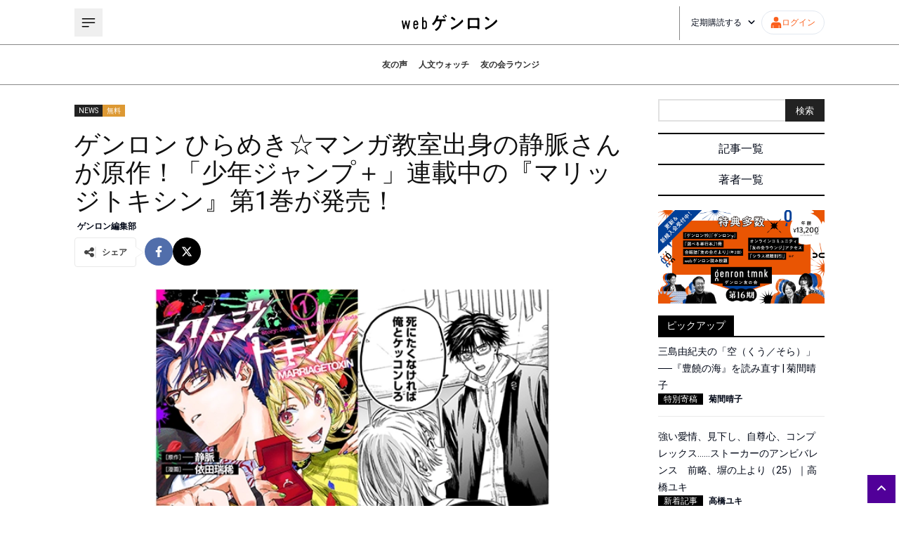

--- FILE ---
content_type: text/html; charset=utf-8
request_url: https://webgenron.com/articles/news20220817_01
body_size: 35267
content:
<!DOCTYPE html><html lang="ja"><head><meta charSet="utf-8"/><meta name="viewport" content="width=device-width"/><title>ゲンロン ひらめき☆マンガ教室出身の静脈さんが原作！「少年ジャンプ＋」連載中の『マリッジトキシン』第1巻が発売！ | webゲンロン</title><meta name="description" content="webゲンロン 2022年8月17日 配信ゲンロン ひらめき☆マンガ教室出身の静脈さんが原作を手がける『マリッジトキシン』単行本１巻が、8月4日にジャンプ・コミックスより発売されました！漫画は『ne0;lation』でも人気を博した依田瑞稀"/><meta property="og:type" content="article"/><meta property="og:title" content="ゲンロン ひらめき☆マンガ教室出身の静脈さんが原作！「少年ジャンプ＋」連載中の『マリッジトキシン』第1巻が発売！"/><meta property="og:description" content="webゲンロン 2022年8月17日 配信ゲンロン ひらめき☆マンガ教室出身の静脈さんが原作を手がける『マリッジトキシン』単行本１巻が、8月4日にジャンプ・コミックスより発売されました！漫画は『ne0;lation』でも人気を博した依田瑞稀"/><meta name="twitter:title" content="ゲンロン ひらめき☆マンガ教室出身の静脈さんが原作！「少年ジャンプ＋」連載中の『マリッジトキシン』第1巻が発売！"/><meta name="twitter:description" content="ゲンロンが送る新しい人文系ポータルサイト。編集長は東浩紀。「考えるを育てる」を合言葉に、古代ギリシャの哲学から最新の時事問題まで、幅広い記事をお届けします。"/><meta name="author" content="ゲンロン編集部"/><meta property="og:image" content="https://d1whc2skjypxbq.cloudfront.net/uploads/2022/08/news20220817_01_00.webp"/><meta name="twitter:card" content="summary_large_image"/><script type="application/ld+json">{"@context":"https://schema.org","@type":"Article","headline":"ゲンロン ひらめき☆マンガ教室出身の静脈さんが原作！「少年ジャンプ＋」連載中の『マリッジトキシン』第1巻が発売！","image":"https://d1whc2skjypxbq.cloudfront.net/uploads/2022/08/news20220817_01_00.webp","datePublished":"2022-08-17 18:29:16","dateModified":"2022-08-17 18:29:16","author":[{"@type":"Person","name":"ゲンロン編集部","url":"https://webgenron.com/articles/news20220817_01/authors/genron_admin"}]}</script><meta name="next-head-count" content="13"/><script async="" src="https://www.googletagmanager.com/gtag/js?id=G-VBVEQ8J042"></script><script>
            window.dataLayer = window.dataLayer || [];
            function gtag(){dataLayer.push(arguments);}
            gtag('js', new Date());
            gtag('config', 'G-VBVEQ8J042');
          </script><link rel="icon" href="/favicon.png"/><link rel="preload" href="https://d1whc2skjypxbq.cloudfront.net/assets/instanceb/_next/static/media/47cbc4e2adbc5db9-s.p.woff2" as="font" type="font/woff2" crossorigin="anonymous" data-next-font="size-adjust"/><link rel="preload" href="https://d1whc2skjypxbq.cloudfront.net/assets/instanceb/_next/static/css/a106b6c0f0b6161b.css" as="style"/><link rel="stylesheet" href="https://d1whc2skjypxbq.cloudfront.net/assets/instanceb/_next/static/css/a106b6c0f0b6161b.css" data-n-g=""/><link rel="preload" href="https://d1whc2skjypxbq.cloudfront.net/assets/instanceb/_next/static/css/46d2f1b70d0e73f2.css" as="style"/><link rel="stylesheet" href="https://d1whc2skjypxbq.cloudfront.net/assets/instanceb/_next/static/css/46d2f1b70d0e73f2.css" data-n-p=""/><noscript data-n-css=""></noscript><script defer="" nomodule="" src="https://d1whc2skjypxbq.cloudfront.net/assets/instanceb/_next/static/chunks/polyfills-c67a75d1b6f99dc8.js"></script><script src="https://d1whc2skjypxbq.cloudfront.net/assets/instanceb/_next/static/chunks/webpack-dd26d32075e2730f.js" defer=""></script><script src="https://d1whc2skjypxbq.cloudfront.net/assets/instanceb/_next/static/chunks/framework-4ed89e9640adfb9e.js" defer=""></script><script src="https://d1whc2skjypxbq.cloudfront.net/assets/instanceb/_next/static/chunks/main-834428edd8499d19.js" defer=""></script><script src="https://d1whc2skjypxbq.cloudfront.net/assets/instanceb/_next/static/chunks/pages/_app-1d0c503e0b1d7667.js" defer=""></script><script src="https://d1whc2skjypxbq.cloudfront.net/assets/instanceb/_next/static/chunks/1281-9dbcbcf57b2489c9.js" defer=""></script><script src="https://d1whc2skjypxbq.cloudfront.net/assets/instanceb/_next/static/chunks/4711-afe294b4e1675033.js" defer=""></script><script src="https://d1whc2skjypxbq.cloudfront.net/assets/instanceb/_next/static/chunks/5704-735f875fe48511d4.js" defer=""></script><script src="https://d1whc2skjypxbq.cloudfront.net/assets/instanceb/_next/static/chunks/pages/articles/%5Barticle%5D-b1a6220b1c0b7c25.js" defer=""></script><script src="https://d1whc2skjypxbq.cloudfront.net/assets/instanceb/_next/static/eJu6Osfod33JphlaYR1JZ/_buildManifest.js" defer=""></script><script src="https://d1whc2skjypxbq.cloudfront.net/assets/instanceb/_next/static/eJu6Osfod33JphlaYR1JZ/_ssgManifest.js" defer=""></script><style id="__jsx-868024340">html{font-family:'__Roboto_bf4651', '__Roboto_Fallback_bf4651',sans-serif}</style></head><body><div id="__next"><main class="jsx-868024340 flex flex-col overflow-hidden"><div class="max-width mx-auto my-0 grid grid-cols-12 gap-10 pb-7 pt-5 lg:px-5 sm:grid-cols-1"><div class="flex flex-col col-span-9 sm:col-span-1"><div class="mb-5 mt-2 flex flex-row gap-x-2"><a class="sc-4c6b8aaa-1 ffTKjy px-1 text-xs text-white" style="background-color:#222" href="/categories/news">NEWS</a><a class="sc-4c6b8aaa-1 ffTKjy px-1 text-xs text-white" style="background-color:#dd9933" href="/categories/free">無料</a></div><h1 class="text-4xl text-[#111111]">ゲンロン ひらめき☆マンガ教室出身の静脈さんが原作！「少年ジャンプ＋」連載中の『マリッジトキシン』第1巻が発売！</h1><div class="flex flex-row py-2 text-xs font-bold"><a class="px-1" href="/authors/genron_admin">ゲンロン編集部</a></div><div class="sc-4c6b8aaa-2 ctUVEj mb-8 gap-x-2"><div class="sc-9087332c-0 ZpqPc mr-3 flex flex-row items-center gap-x-2 rounded-sm border border-solid border-[#e9e9e9] p-3 text-[#444444]"><svg aria-hidden="true" focusable="false" data-prefix="fas" data-icon="share-nodes" class="svg-inline--fa fa-share-nodes size-4" role="img" xmlns="http://www.w3.org/2000/svg" viewBox="0 0 448 512"><path fill="currentColor" d="M352 224c53 0 96-43 96-96s-43-96-96-96s-96 43-96 96c0 4 .2 8 .7 11.9l-94.1 47C145.4 170.2 121.9 160 96 160c-53 0-96 43-96 96s43 96 96 96c25.9 0 49.4-10.2 66.6-26.9l94.1 47c-.5 3.9-.7 7.8-.7 11.9c0 53 43 96 96 96s96-43 96-96s-43-96-96-96c-25.9 0-49.4 10.2-66.6 26.9l-94.1-47c.5-3.9 .7-7.8 .7-11.9s-.2-8-.7-11.9l94.1-47C302.6 213.8 326.1 224 352 224z"></path></svg><div class="block border-l-2 border-solid border-[#ebebeb] pl-2 text-xs font-bold">シェア</div></div><a href="https://www.facebook.com/sharer/sharer.php?u=https://webgenron.com/articles/news20220817_01" target="_blank" rel="noopener noreferrer" class="flex size-10 items-center justify-center rounded-full bg-[#516eab] text-white"><svg aria-hidden="true" focusable="false" data-prefix="fab" data-icon="facebook-f" class="svg-inline--fa fa-facebook-f size-4" role="img" xmlns="http://www.w3.org/2000/svg" viewBox="0 0 320 512"><path fill="currentColor" d="M279.14 288l14.22-92.66h-88.91v-60.13c0-25.35 12.42-50.06 52.24-50.06h40.42V6.26S260.43 0 225.36 0c-73.22 0-121.08 44.38-121.08 124.72v70.62H22.89V288h81.39v224h100.17V288z"></path></svg></a><a href="https://twitter.com/intent/tweet?url=https://webgenron.com/articles/news20220817_01&amp;text=%E3%82%B2%E3%83%B3%E3%83%AD%E3%83%B3%20%E3%81%B2%E3%82%89%E3%82%81%E3%81%8D%E2%98%86%E3%83%9E%E3%83%B3%E3%82%AC%E6%95%99%E5%AE%A4%E5%87%BA%E8%BA%AB%E3%81%AE%E9%9D%99%E8%84%88%E3%81%95%E3%82%93%E3%81%8C%E5%8E%9F%E4%BD%9C%EF%BC%81%E3%80%8C%E5%B0%91%E5%B9%B4%E3%82%B8%E3%83%A3%E3%83%B3%E3%83%97%EF%BC%8B%E3%80%8D%E9%80%A3%E8%BC%89%E4%B8%AD%E3%81%AE%E3%80%8E%E3%83%9E%E3%83%AA%E3%83%83%E3%82%B8%E3%83%88%E3%82%AD%E3%82%B7%E3%83%B3%E3%80%8F%E7%AC%AC1%E5%B7%BB%E3%81%8C%E7%99%BA%E5%A3%B2%EF%BC%81%20%23web%E3%82%B2%E3%83%B3%E3%83%AD%E3%83%B3%20%40genronedit%E3%82%88%E3%82%8A" target="_blank" rel="noopener noreferrer" class="flex size-10 items-center justify-center rounded-full bg-black text-white"><svg aria-hidden="true" focusable="false" data-prefix="fab" data-icon="x-twitter" class="svg-inline--fa fa-x-twitter size-4" role="img" xmlns="http://www.w3.org/2000/svg" viewBox="0 0 512 512"><path fill="currentColor" d="M389.2 48h70.6L305.6 224.2 487 464H345L233.7 318.6 106.5 464H35.8L200.7 275.5 26.8 48H172.4L272.9 180.9 389.2 48zM364.4 421.8h39.1L151.1 88h-42L364.4 421.8z"></path></svg></a></div><img src="https://d1whc2skjypxbq.cloudfront.net/uploads/2022/08/news20220817_01_00.webp" alt="" width="1068" height="1068"/><div class="article-detail-body article-box-set mb-10"><div class="syosyutu">webゲンロン 2022年8月17日 配信</div><div class="tmnk-pr-banner"><a href="/tmnk" target="_blank" rel="noopener"><img src="https://d1whc2skjypxbq.cloudfront.net/uploads/2025/10/tomonokai_banner_16.png"></a></div>

<div class="hako"><a href="http://school.genron.co.jp/manga/" target="_blank" rel="noopener noreferrer">ゲンロン ひらめき☆マンガ教室</a>出身の静脈さんが原作を手がける『マリッジトキシン』単行本１巻が、8月4日にジャンプ・コミックスより発売されました！漫画は『ne0;lation』でも人気を博した依田瑞稀さんです。<br>8月15日に重版も決定した話題作です！<br><br><h2>殺し屋✖️結婚詐欺師　世界一ハードな婚活系バトル物語!!</h2><br><br>＜『マリッジトキシン』あらすじ＞<br>数百年続く殺し屋『毒使い』の青年・下呂。裏稼業に身を置き、女性が苦手な彼にとって結婚はするべきではないものだった。しかし、『毒使い』の血を絶えさせないため実家は彼の妹に対し、強制的に跡継ぎを産ませることを通告。<br>そんな時、下呂は仕事のターゲットだった結婚詐欺師・城崎（きのさき）と出会い…!?　<br>「——そんな提案（プロポーズ）、初めて」結婚詐欺師をアドバイザーにした殺し屋の婚活が始まる！　目指すは最高の結婚…世界一ハードな婚活バトルアクション!!<br><br>結婚をあきらめていた殺し屋が、結婚相手を見つけるためのミッションをこなしていく…毒使いの殺し屋と結婚詐欺師という、物凄い組み合わせから生まれる婚活HowToと美麗で迫力あるアクションシーンも注目を集める話題沸騰中の人気作品です。<br><br><iframe width="560" height="315" src="https://www.youtube.com/embed/u4yQ6qYeQRA" title="YouTube video player" frameborder="0" allow="accelerometer; autoplay; clipboard-write; encrypted-media; gyroscope; picture-in-picture" allowfullscreen></iframe><br><br><br>メガネ男子の殺し屋・下呂役は伊東健人さん、性別不明の美貌の結婚詐欺師・城崎役は上田麗奈さんが演じる第1巻発売記念PVも公開中！<br><br>そして今回、静脈さんよりwebゲンロンとひらめき☆マンガ教室へのコメントをいただきました！<br><br><br><br><blockquote><br>「ひらめき☆マンガ教室2期・3期正規受講生、5期聴講コースの静脈と申します。<br>この度はwebゲンロン様にて少年ジャンプ+で連載中の「マリッジトキシン」第１巻発売の紹介をいただき、誠にありがとうございます。<br>本連載のキッカケは、ひらめき☆マンガ教室のワークショップで提出した「毒使いが婚活する話」と言う企画を、さやわか先生と大井昌和先生に評価していただいたことでした。<br>当時、自分の漫画がハマれる媒体があると全く思ってもみなかったので、お二人のお声がなければ今の状況はなかったと感謝しております。<br>また、それ以外にも、漫画を描く上で重要な姿勢・考え方をゲスト講師の先生方や、受講生・聴講生の方々に伝授していただきました。この場をお借りして深く御礼申し上げます。」<br></blockquote><br><br>静脈さん素敵なコメントありがとうございました！今後の連載、ご活躍も楽しみにしております！</div>

<div class="kakomi">■『マリッジトキシン』はジャンプ＋にて大好評連載中！<br><a href="https://shonenjumpplus.com/episode/3269754496881854355" target="_blank" rel="noopener noreferrer">https://shonenjumpplus.com/episode/3269754496881854355</a><br><br>■『マリッジトキシン 1」』好評発売中！<br>ジャンプBOOKストア！<br><a href="https://jumpbookstore.com/item/SHSA_ST01C88321300101_57.html" target="_blank" rel="noopener noreferrer">https://jumpbookstore.com/item/SHSA_ST01C88321300101_57.html</a><br>Amazon<br><a href="https://www.amazon.co.jp/%E3%83%9E%E3%83%AA%E3%83%83%E3%82%B8%E3%83%88%E3%82%AD%E3%82%B7%E3%83%B3-1-%E3%82%B8%E3%83%A3%E3%83%B3%E3%83%97%E3%82%B3%E3%83%9F%E3%83%83%E3%82%AF%E3%82%B9-%E4%BE%9D%E7%94%B0-%E7%91%9E%E7%A8%80/dp/4088832132" target="_blank" rel="noopener noreferrer">https://www.amazon.co.jp/dp/4088832132</a><br><br>■ひらめき☆マンガ教室課題ページ　静脈さんの課題は以下でご覧いただけます。<br>第2期（2018年）<br><a href="https://school.genron.co.jp/works/manga/2018/students/joumyakun/" target="_blank" rel="noopener noreferrer">https://school.genron.co.jp/works/manga/2018/students/joumyakun/</a><br>第3期（2019年）<br><a href="https://school.genron.co.jp/works/manga/2019/students/joumyakun/" target="_blank" rel="noopener noreferrer">https://school.genron.co.jp/works/manga/2019/students/joumyakun/</a></div></div><a target="_blank" href="/tmnk"><img src="/play__DT_1280_02.jpg" alt=""/></a><div class="my-8 flex justify-center"><div class="w-full max-w-lg"></div></div><div class="my-10"><div class="sc-83de14d3-0 XreMS flex flex-row gap-x-6 border-y border-dotted p-4 sm:flex-col sm:items-center"><a href="/authors/genron_admin"><div class="size-36"><img src="https://d1whc2skjypxbq.cloudfront.net/uploads/2022/11/webg_rlogo_00.png" alt="" width="144" height="144"/></div></a><div class="flex flex-1 flex-col items-start sm:items-center"><a href="/authors/genron_admin"><p class="text-xl sm:mt-4">ゲンロン編集部</p></a><button type="button" class="mt-3 text-xs" style="color:#616161">+ その他の記事</button><div class="mt-4 text-xs"><div style="margin-top: 8px"><a href="https://shirasu.io/c/genron" target="_blank" rel="noopener noreferrer" class="btn-flat-simple-10">シラスチャンネル：ゲンロン完全中継チャンネル</a></div></div></div></div></div><div class="flex flex-col w-full mt-4"><ul></ul></div><a class="sc-93afa154-0 ilynkj flex items-center justify-center px-2 h-16 rounded-full mb-10" href="/login?redirectPath=/articles/news20220817_01">コメントを残すにはログインしてください。</a><div class="flex flex-col mt-4 gap-y-4 mb-10"><h4 class="sc-54a68963-0 eGlRNg"><div>注目記事</div></h4><div class="grid grid-cols-4 gap-4 sm:grid-cols-2"><div class="flex flex-col gap-y-2"><a class="sc-409f5895-0 fTWtSp" href="/articles/genron017_01"><div class="flex flex-col gap-y-2"><div class="relative"><img src="https://d1whc2skjypxbq.cloudfront.net/uploads/2024/10/genron17_001.jpg" alt="" width="200" height="120"/><div class="sc-409f5895-2 gvBqjB absolute bottom-0 left-0 px-1 py-0.5 text-white">思想</div></div><p class="line-clamp-4 text-sm">平和について、あるいは「考えないこと」の問題──『ゲンロン17』より｜東浩紀</p></div></a><div class="flex flex-row flex-wrap text-xs font-bold"><div class="sc-409f5895-1 fTVTuf"><a href="/authors/author">東浩紀</a><span class="mx-1">|</span></div></div></div><div class="flex flex-col gap-y-2"><a class="sc-409f5895-0 fTWtSp" href="/articles/article20241108_01"><div class="flex flex-col gap-y-2"><div class="relative"><img src="https://d1whc2skjypxbq.cloudfront.net/uploads/2024/11/20241118_webg_manga_01.jpg" alt="" width="200" height="120"/><div class="sc-409f5895-2 gvBqjB absolute bottom-0 left-0 px-1 py-0.5 text-white">注目記事</div></div><p class="line-clamp-4 text-sm">浅野いにお「若いころの&quot;マンガを描きたい！&quot;という衝動はとっくに消えた」【ひらめき☆講座特別インタビュー#1（前篇）】</p></div></a><div class="flex flex-row flex-wrap text-xs font-bold"><div class="sc-409f5895-1 fTVTuf"><a href="/authors/author">ひらめき☆マンガ教室</a><span class="mx-1">|</span></div></div></div><div class="flex flex-col gap-y-2"><a class="sc-409f5895-0 fTWtSp" href="/articles/article20241106_01"><div class="flex flex-col gap-y-2"><div class="relative"><img src="https://d1whc2skjypxbq.cloudfront.net/uploads/2024/11/article20241106_01_00.jpg" alt="" width="200" height="120"/><div class="sc-409f5895-2 gvBqjB absolute bottom-0 left-0 px-1 py-0.5 text-white">座談会・インタビュー</div></div><p class="line-clamp-4 text-sm">「エモい記事」に未来はあるか｜西田亮介＋大澤聡＋東浩紀</p></div></a><div class="flex flex-row flex-wrap text-xs font-bold"><div class="sc-409f5895-1 fTVTuf"><a href="/authors/author">西田亮介</a><span class="mx-1">|</span></div><div class="sc-409f5895-1 fTVTuf"><a href="/authors/author">大澤聡</a><span class="mx-1">|</span></div><div class="sc-409f5895-1 fTVTuf"><a href="/authors/author">東浩紀</a><span class="mx-1">|</span></div></div></div><div class="flex flex-col gap-y-2"><a class="sc-409f5895-0 fTWtSp" href="/articles/genron017_08"><div class="flex flex-col gap-y-2"><div class="relative"><img src="https://d1whc2skjypxbq.cloudfront.net/uploads/2024/10/genron017_08_00.jpg" alt="" width="200" height="120"/><div class="sc-409f5895-2 gvBqjB absolute bottom-0 left-0 px-1 py-0.5 text-white">ゲンロン17</div></div><p class="line-clamp-4 text-sm">AI研究に学会は不必要？──『ゲンロン17』より｜暦本純一＋清水亮＋落合陽一</p></div></a><div class="flex flex-row flex-wrap text-xs font-bold"><div class="sc-409f5895-1 fTVTuf"><a href="/authors/author">暦本純一</a><span class="mx-1">|</span></div><div class="sc-409f5895-1 fTVTuf"><a href="/authors/author">清水亮</a><span class="mx-1">|</span></div><div class="sc-409f5895-1 fTVTuf"><a href="/authors/author">落合陽一</a><span class="mx-1">|</span></div></div></div></div></div></div><div class="col-span-3 flex flex-col sm:col-span-1"><form class="mb-4 flex flex-row"><input type="text" class="size-full border-2 border-r-0 border-[#e1e1e1]"/><button type="submit" class="block h-8 min-w-14 bg-[#222222] text-[13px] text-white">検索</button></form><div class="sc-f5e97764-0 fhZKVa mb-5"><a href="/articles">記事一覧</a><hr/><a href="/authors">著者一覧</a></div><div class="flex flex-col"><h4 class="sc-474b8dc0-0 kQGqQS mt-4"><span>ピックアップ</span></h4></div><div class="my-4 text-center"></div><div class="flex flex-col items-center bg-[#eaeaea] p-3"><h4 class="sc-4c6b8aaa-0 iIOXvG"><span>NEWS</span></h4><div class="flex flex-col"></div><button type="button" class="flex min-h-8 items-center justify-center gap-x-1 rounded-md border border-[#510099] bg-white px-2 py-1 text-xs text-[#510099] transition-all hover:bg-[#510099] hover:text-white active:bg-[#510099] active:text-white mt-3">さらに記事を表示<svg aria-hidden="true" focusable="false" data-prefix="fas" data-icon="angle-right" class="svg-inline--fa fa-angle-right size-3" role="img" xmlns="http://www.w3.org/2000/svg" viewBox="0 0 320 512"><path fill="currentColor" d="M278.6 233.4c12.5 12.5 12.5 32.8 0 45.3l-160 160c-12.5 12.5-32.8 12.5-45.3 0s-12.5-32.8 0-45.3L210.7 256 73.4 118.6c-12.5-12.5-12.5-32.8 0-45.3s32.8-12.5 45.3 0l160 160z"></path></svg></button></div><div class="mt-3 flex flex-col"><h4 class="sc-474b8dc0-0 kQGqQS mb-4"><span>その他</span></h4><div class="flex flex-col gap-y-2"><a class="sc-341da221-0 jdxNSw" href="/articles/beta_backissues">ゲンロンβ既刊一覧</a><a class="sc-c0c590d7-0 cEPfZM" href="/books">ゲンロン刊行物一覧</a><a class="sc-4e17c2cc-0 jvvWQa flex h-10 w-full items-center justify-center rounded-full bg-purple px-4 text-center text-sm text-white sm:h-fit sm:py-2" href="/mypage/application">webゲンロンを定期購読する</a><a class="sc-68ba49da-0 dQbmrx flex h-10 w-full items-center justify-center rounded-full bg-orange px-4 text-center text-sm text-white sm:h-fit sm:py-2" href="/tmnk">ゲンロン友の会に入会する</a><a class="sc-17e4d9d0-0 WyevQ flex h-10 w-full items-center justify-center rounded-full border-2 border-solid bg-white text-center text-sm leading-8 hover:border-black hover:text-black" href="/bug-report">不具合報告</a></div></div></div></div></main><footer class="relative flex w-full flex-row justify-center bg-black px-10 pb-12 pt-8 text-white lg:px-8 md:px-4 sm:px-5"><div class="grid w-full max-w-[1068px] grid-cols-2 grid-rows-1 gap-x-10 lg:gap-x-8 md:gap-x-4 sm:grid-cols-1 sm:grid-rows-2 sm:gap-x-0"><div class="flex w-full flex-col"><a href="/"><img src="/logo-white.svg" alt="" width="200" height="38"/></a><div class="pl-5 pt-5"><ul><li class="before:content-[&#x27;・&#x27;] hover:text-[#ffa301]"><a class="inline-block text-sm" href="/about">webゲンロンとは</a></li><li class="before:content-[&#x27;・&#x27;] hover:text-[#ffa301]"><a class="inline-block text-sm" href="/tokutei">特定商取引法に基づく表記</a></li><li class="before:content-[&#x27;・&#x27;] hover:text-[#ffa301]"><a class="inline-block text-sm" href="/kiyaku">webゲンロン会員規約</a></li><li class="before:content-[&#x27;・&#x27;] hover:text-[#ffa301]"><a class="inline-block text-sm" href="/privacy">個人情報保護方針</a></li><li class="before:content-[&#x27;・&#x27;] hover:text-[#ffa301]"><a class="inline-block text-sm" target="_blank" href="https://genron.co.jp/about">運営会社</a></li><li class="before:content-[&#x27;・&#x27;] hover:text-[#ffa301]"><a class="inline-block text-sm" target="_blank" rel="noopener noreferrer" href="https://genron.tayori.com/f/genron-contact">お問い合わせ</a></li><li class="before:content-[&#x27;・&#x27;] hover:text-[#ffa301]"><a class="inline-block text-sm" href="/presskit">プレスキット</a></li></ul><address class="mt-3 text-sm not-italic">© Genron</address></div></div><div class="flex w-full flex-col"><div class="flex h-max w-full justify-center"><a target="_blank" title="Facebook" href="https://www.facebook.com/genron.tomonokai"><div class="p-3"><svg aria-hidden="true" focusable="false" data-prefix="fab" data-icon="facebook-f" class="svg-inline--fa fa-facebook-f size-5" role="img" xmlns="http://www.w3.org/2000/svg" viewBox="0 0 320 512"><path fill="currentColor" d="M279.14 288l14.22-92.66h-88.91v-60.13c0-25.35 12.42-50.06 52.24-50.06h40.42V6.26S260.43 0 225.36 0c-73.22 0-121.08 44.38-121.08 124.72v70.62H22.89V288h81.39v224h100.17V288z"></path></svg></div></a><a target="_blank" title="Instagram" href="https://www.instagram.com/genroncafe/?hl=ja"><div class="p-3"><svg aria-hidden="true" focusable="false" data-prefix="fab" data-icon="instagram" class="svg-inline--fa fa-instagram size-5" role="img" xmlns="http://www.w3.org/2000/svg" viewBox="0 0 448 512"><path fill="currentColor" d="M224.1 141c-63.6 0-114.9 51.3-114.9 114.9s51.3 114.9 114.9 114.9S339 319.5 339 255.9 287.7 141 224.1 141zm0 189.6c-41.1 0-74.7-33.5-74.7-74.7s33.5-74.7 74.7-74.7 74.7 33.5 74.7 74.7-33.6 74.7-74.7 74.7zm146.4-194.3c0 14.9-12 26.8-26.8 26.8-14.9 0-26.8-12-26.8-26.8s12-26.8 26.8-26.8 26.8 12 26.8 26.8zm76.1 27.2c-1.7-35.9-9.9-67.7-36.2-93.9-26.2-26.2-58-34.4-93.9-36.2-37-2.1-147.9-2.1-184.9 0-35.8 1.7-67.6 9.9-93.9 36.1s-34.4 58-36.2 93.9c-2.1 37-2.1 147.9 0 184.9 1.7 35.9 9.9 67.7 36.2 93.9s58 34.4 93.9 36.2c37 2.1 147.9 2.1 184.9 0 35.9-1.7 67.7-9.9 93.9-36.2 26.2-26.2 34.4-58 36.2-93.9 2.1-37 2.1-147.8 0-184.8zM398.8 388c-7.8 19.6-22.9 34.7-42.6 42.6-29.5 11.7-99.5 9-132.1 9s-102.7 2.6-132.1-9c-19.6-7.8-34.7-22.9-42.6-42.6-11.7-29.5-9-99.5-9-132.1s-2.6-102.7 9-132.1c7.8-19.6 22.9-34.7 42.6-42.6 29.5-11.7 99.5-9 132.1-9s102.7-2.6 132.1 9c19.6 7.8 34.7 22.9 42.6 42.6 11.7 29.5 9 99.5 9 132.1s2.7 102.7-9 132.1z"></path></svg></div></a><a target="_blank" title="Twitter" href="https://twitter.com/genroninfo"><div class="p-3"><svg aria-hidden="true" focusable="false" data-prefix="fab" data-icon="x-twitter" class="svg-inline--fa fa-x-twitter size-5" role="img" xmlns="http://www.w3.org/2000/svg" viewBox="0 0 512 512"><path fill="currentColor" d="M389.2 48h70.6L305.6 224.2 487 464H345L233.7 318.6 106.5 464H35.8L200.7 275.5 26.8 48H172.4L272.9 180.9 389.2 48zM364.4 421.8h39.1L151.1 88h-42L364.4 421.8z"></path></svg></div></a><a target="_blank" title="Vimeo" href="https://vimeo.com/genron"><div class="p-3"><svg aria-hidden="true" focusable="false" data-prefix="fab" data-icon="vimeo" class="svg-inline--fa fa-vimeo size-5" role="img" xmlns="http://www.w3.org/2000/svg" viewBox="0 0 448 512"><path fill="currentColor" d="M403.2 32H44.8C20.1 32 0 52.1 0 76.8v358.4C0 459.9 20.1 480 44.8 480h358.4c24.7 0 44.8-20.1 44.8-44.8V76.8c0-24.7-20.1-44.8-44.8-44.8zM377 180.8c-1.4 31.5-23.4 74.7-66 129.4-44 57.2-81.3 85.8-111.7 85.8-18.9 0-34.8-17.4-47.9-52.3-25.5-93.3-36.4-148-57.4-148-2.4 0-10.9 5.1-25.4 15.2l-15.2-19.6c37.3-32.8 72.9-69.2 95.2-71.2 25.2-2.4 40.7 14.8 46.5 51.7 20.7 131.2 29.9 151 67.6 91.6 13.5-21.4 20.8-37.7 21.8-48.9 3.5-33.2-25.9-30.9-45.8-22.4 15.9-52.1 46.3-77.4 91.2-76 33.3.9 49 22.5 47.1 64.7z"></path></svg></div></a><a target="_blank" title="Youtube" href="https://www.youtube.com/channel/UCFJEfzJd8JT810uxgQ79JmQ"><div class="p-3"><svg aria-hidden="true" focusable="false" data-prefix="fab" data-icon="youtube" class="svg-inline--fa fa-youtube size-5" role="img" xmlns="http://www.w3.org/2000/svg" viewBox="0 0 576 512"><path fill="currentColor" d="M549.655 124.083c-6.281-23.65-24.787-42.276-48.284-48.597C458.781 64 288 64 288 64S117.22 64 74.629 75.486c-23.497 6.322-42.003 24.947-48.284 48.597-11.412 42.867-11.412 132.305-11.412 132.305s0 89.438 11.412 132.305c6.281 23.65 24.787 41.5 48.284 47.821C117.22 448 288 448 288 448s170.78 0 213.371-11.486c23.497-6.321 42.003-24.171 48.284-47.821 11.412-42.867 11.412-132.305 11.412-132.305s0-89.438-11.412-132.305zm-317.51 213.508V175.185l142.739 81.205-142.739 81.201z"></path></svg></div></a></div><div class="flex flex-col gap-y-4"><hr/><div><!-- ClickTale Ignore --><!-- BEGIN: Signup Form Popup Code from Benchmark Email Ver 4.0  -->

<style type="text/css">
 .formbox-editor_H8Y62 fieldset {border: none;margin: 0;padding: 0 40px;position: relative;}
 .formbox-editor_H8Y62 fieldset > input,.formbox-editor_H8Y62 fieldset > textarea,.formbox-editable-field_H8Y62 {margin: 10px 0;outline: none;}
 .spacer-block_H8Y62 {min-height: 20px;padding: 10px 0;position: relative;}
 .spacer-block-line_H8Y62 {position: absolute;top: 50%;left: 40px;right: 40px;display: none;border-top-style: solid;}
 .formbox-editor_H8Y62 {margin: 0 auto;padding: 0;text-align: left;width: 100%;box-sizing: border-box;}
 #formbox_screen_subscribe_H8Y62, #formbox_screen_success_H8Y62 {padding: 30px 0;} 
 .formbox-title_H8Y62, .formbox-text-field_H8Y62 {margin-bottom: 0; font-family: Helvetica, Arial, sans-serif; color: #000000; font-size: 14px; }
 .formbox-title_H8Y62 a, .formbox-text-field_H8Y62 a  {text-decoration: none;} 
 .formbox-title_H8Y62 p, .formbox-text-field_H8Y62 p {margin: 0;margin-bottom: 10px;padding: 0; word-break: break-word;}

 label.formbox-field-label_H8Y62 {font-family: Helvetica, Arial, sans-serif; display: block; margin: 10px 0 0; padding: 0; font-size: 14px; text-align: left;line-height: 100%; color: #000000;}
 label.formbox-label-wrap_H8Y62 {font-family: Helvetica, Arial, sans-serif; display: block; margin: 10px 0 0; padding: 0; font-size: 14px; line-height: 100%; padding-left: 15px; text-indent: -15px; font-style: italic;color: #000000;} label.formbox-label-wrap_H8Y62:last-of-type {margin-bottom: 10px;}
 label.formbox-label-wrap_H8Y62 input[type=checkbox], label.formbox-label-wrap_H8Y62 input[type=radio] { width: 13px; height: 13px; padding: 0; margin:0; margin-right: 5px; vertical-align: bottom; position: relative; top: -1px; }
 select.formbox-field_H8Y62 {background-color: #000000; border: 1px solid #f1f2f2; border-radius: 0px; box-sizing: border-box; background-color: #ffffff; font-family: Helvetica, Arial, sans-serif; font-size: 14px; width: 100%; margin: 10px 0; height: auto; padding: 2px 0px;}

 input.formbox-field_H8Y62 {color: #000000; background-color: #ffffff; border: 1px solid #f1f2f2; border-radius:0px; font-family: Helvetica, Arial, sans-serif; font-size: 14px; box-sizing: border-box; padding:15px; width: 100%;} input.formbox-field_H8Y62.text-placeholder {color: #c4c4c4; font-weight: normal; font-style: normal; font-family: Helvetica, Arial, sans-serif; font-size: 14px;}
 .formbox-field_H8Y62::-webkit-input-placeholder {color: #c4c4c4; font-weight: normal; font-style: normal;opacity: 1;}
 .formbox-field_H8Y62::-moz-placeholder { color: #c4c4c4; font-weight: normal; font-style: normal;opacity: 1;}
 .formbox-field_H8Y62:-ms-input-placeholder {color: #c4c4c4; font-weight: normal; font-style: normal; opacity: 1;}
 .formbox-button_H8Y62 {line-height: 100%;  cursor: pointer; margin: 10px 0; }
 .formbox-button_H8Y62:hover { background-color:#ffffff !important; }
 .formbox-button_H8Y62:active { background-color:#ebebeb !important; }
#popupFormLoader_H8Y62 { display: none; position: absolute; bottom: 10px; right: 10px; width: 20px; height: 20px; background-image: url(https://benchmarkemail.com/images/popup-builder/loadingicon.svg); background-position: center center; background-repeat: no-repeat; background-color: rgb(255, 255, 255); background-color: rgba(255, 255, 255, 0.3);  border-radius: 100%; -webkit-animation-name: spin; -webkit-animation-duration: 800ms; -webkit-animation-iteration-count: infinite; -webkit-animation-timing-function: linear; -moz-animation-name: spin; -moz-animation-duration: 800ms; -moz-animation-iteration-count: infinite; -moz-animation-timing-function: linear;
-ms-animation-name: spin;-ms-animation-duration: 800ms;-ms-animation-iteration-count: infinite;-ms-animation-timing-function: linear;animation-name: spin;animation-duration: 800ms;animation-iteration-count: infinite;animation-timing-function: linear;}

</style>
<div id="signupFormContainer_H8Y62">
<div id="signupFormContent_H8Y62">
<div class="formbox-editor_H8Y62" style="background: #000000; 
border-radius:0px; box-sizing: border-box; top: 0px;"><div id="formbox_screen_subscribe_H8Y62" style="display:block;" name="frmLB_H8Y62">
<input type=hidden name=token_H8Y62 id=token_H8Y62 value="mFcQnoBFKMQ0hSS6KduzJBbnm%2BWYYJMGUP0fmcjTXAolNZni%2Flg1FQ%3D%3D" />
<input type=hidden name=successurl_H8Y62 id=successurl_H8Y62 value="https://lb.benchmarkemail.com/Code/ThankYouOptin?language=japanese" />
<input type=hidden name=errorurl_H8Y62 id=errorurl_H8Y62 value="https://lb.benchmarkemail.com//Code/Error" />
<fieldset><div class="formbox-title_H8Y62"><p style="line-height: 1; text-align: left;" data-mce-style="line-height: 1; text-align: left;"><span style="color: rgb(255, 255, 255);" data-mce-style="color: #ffffff;"><span style="font-family: Helvetica, Arial, sans-serif; font-size: 16px;" data-mce-style="font-family: Helvetica, Arial, sans-serif; font-size: 16px;"><strong>webゲンロン　</strong></span><span style="font-family: Helvetica, Arial, sans-serif; font-size: 16px;" data-mce-style="font-family: Helvetica, Arial, sans-serif; font-size: 16px;"><strong>お知らせメール</strong></span><span style="font-family: Helvetica, Arial, sans-serif; font-size: 16px;" data-mce-style="font-family: Helvetica, Arial, sans-serif; font-size: 16px;"><strong>登録<br><br></strong></span><span style="font-size: 12px;" data-mce-style="font-size: 12px;">週1～2回、編集部おすすめの記事や新着記事のお知らせが配信されます。</span></span></p></div></fieldset>
<fieldset class="formbox-field_H8Y62"><input type=text placeholder="メールアドレス *" class="formbox-field_H8Y62 text-placeholder" onfocus="javascript:focusPlaceHolder(this);" onblur="javascript:blurPlaceHolder(this);" id="fldemail_H8Y62" name="fldemail_H8Y62" maxlength=100 /></fieldset>
<fieldset style="text-align:center;"><div id="btnSubmit_H8Y62" onClick="javascript:return submit_H8Y62Click();" style="word-break: break-all; box-sizing: border-box; text-align:center; display: inline-block;width: 100%;padding-left: 15px; padding-right: 15px;padding-top: 15px; padding-bottom: 15px;background-color:rgb(255, 255, 255); border: rgb(33, 41, 45) solid 0px; border-radius: 0px;font-family :Helvetica, Arial, sans-serif; font-size: 16px;color: rgb(0, 0, 0); line-height: 1; letter-spacing:0px;" class="formbox-button_H8Y62">登録</div></fieldset></div>
</div>
</div>
</div>

<script type="text/javascript">
function CheckField_H8Y62(fldName, frm){var fldObj = document.getElementsByName(fldName);if ( fldObj.length > 1 ) {  for ( var i = 0, l = fldObj.length; i < l; i++ ) {   if ( fldObj[0].type == 'select-one' ) { if( fldObj[i].selected && i==0 && fldObj[i].value == '' ) { return false; }   if ( fldObj[i].selected ) { return true; } }  else { if ( fldObj[i].checked ) { return true; } }; } return false; }  else  { if ( fldObj[0].type == "checkbox" ) { return ( fldObj[0].checked ); }  else if ( fldObj[0].type == "radio" ) { return ( fldObj[0].checked ); }  else { fldObj[0].focus(); return (fldObj[0].value.length > 0); }} }
function rmspaces(x) {var leftx = 0;var rightx = x.length -1;while ( x.charAt(leftx) == ' ') { leftx++; }while ( x.charAt(rightx) == ' ') { --rightx; }var q = x.substr(leftx,rightx-leftx + 1);if ( (leftx == x.length) && (rightx == -1) ) { q =''; } return(q); }

function checkfield(data) {if (rmspaces(data) == ""){return false;}else {return true;}}

function isemail(data) {var flag = false;if (  data.indexOf("@",0)  == -1 || data.indexOf("\\",0)  != -1 ||data.indexOf("/",0)  != -1 ||!checkfield(data) ||  data.indexOf(".",0)  == -1  ||  data.indexOf("@")  == 0 ||data.lastIndexOf(".") < data.lastIndexOf("@") ||data.lastIndexOf(".") == (data.length - 1)   ||data.lastIndexOf("@") !=   data.indexOf("@") ||data.indexOf(",",0)  != -1 ||data.indexOf(":",0)  != -1 ||data.indexOf(";",0)  != -1  ) {return flag;} else {var temp = rmspaces(data);if (temp.indexOf(' ',0) != -1) { flag = true; }var d3 = temp.lastIndexOf('.') + 4;var d4 = temp.substring(0,d3);var e2 = temp.length  -  temp.lastIndexOf('.')  - 1;var i1 = temp.indexOf('@');if (  (temp.charAt(i1+1) == '.') || ( e2 < 1 ) ) { flag = true; }return !flag;}}

function focusPlaceHolder(obj) { 
obj.className = "formbox-field_H8Y62"; }
function blurPlaceHolder(obj) { 
if ( obj.value == '' ) { obj.className = "formbox-field_H8Y62 text-placeholder"; } } 
function isValidDate(year, month, day) { 
if (year.toString() == '' || month.toString() == '' || day.toString() == '') { return false;} try { year = parseInt(year); month = parseInt(month); day = parseInt(day); } catch (e) { return false;} var d = new Date(year, month - 1, day, 0, 0, 0, 0); return (!isNaN(d) && (d.getDate() == day && d.getMonth() + 1 == month && d.getFullYear() == year));}var submitButton_H8Y62 = document.getElementById("btnSubmit_H8Y62");
var subscribeScreen_H8Y62 = document.getElementById("formbox_screen_subscribe_H8Y62");
var signupFormContainer_H8Y62 = document.getElementById("signupFormContainer_H8Y62");
var signupFormLoader_H8Y62 = document.getElementById("popupFormLoader_H8Y62");
function submit_H8Y62Click(){
 var retVal = true; var contentdata = ""; var frm = document.getElementById("formbox_screen_subscribe_H8Y62");if ( !isemail(document.getElementsByName("fldemail_H8Y62")[0].value) ) { 
   alert("\u30E1\u30FC\u30EB\u30A2\u30C9\u30EC\u30B9 \u3092\u3054\u8A18\u5165\u304F\u3060\u3055\u3044\u3002");
document.getElementById("fldemail_H8Y62").focus(); retVal = false;} if ( retVal == true ) {var frm = "_H8Y62"; var f = document.createElement("form"); f.setAttribute('accept-charset', "UTF-8");  f.setAttribute('method', "post"); f.setAttribute('action', "https://lb.benchmarkemail.com//code/lbform"); var elms = document.getElementsByName("frmLB" + frm)[0].getElementsByTagName("*");var ty = ""; for (var ei = 0; ei < elms.length; ei++) {ty = elms[ei].type; if (ty == "hidden" || ty == "text" || (ty == "checkbox" && elms[ei].checked) || (ty == "radio" && elms[ei].checked) || ty == "textarea" || ty == "select-one" || ty == "button") {elm = elms[ei]; if(elm.id != "") { var i = document.createElement("input"); i.type = "hidden"; i.name = elm.name.replace("_H8Y62", ""); i.id = elm.id; i.value = elm.value; f.appendChild(i); } } } document.getElementsByTagName('body')[0].appendChild(f);f.submit(); }
if(isemail(document.getElementById("fldemail_H8Y62").value) && window && window.JB_TRACKER && typeof window.JB_TRACKER.jbSubmitForm === 'function') { 
 window.JB_TRACKER.jbSubmitForm({ 
 email: document.getElementById("fldemail_H8Y62").value, didSubmit: true 
 }); 
 }

return retVal;}  var bmePopupFormViewed_H8Y62 = localStorage.getItem('bmePopupFormSignedUp1573930'); 
  if ( bmePopupFormViewed_H8Y62 != 'true') {
  } 
function debounce_H8Y62(func, wait, immediate) {
var timeout;
return function() {
var context = this, args = arguments;
var later = function() {timeout = null; if (!immediate) func.apply(context, args); };
var callNow = immediate && !timeout; clearTimeout(timeout); timeout = setTimeout(later, wait); if (callNow) func.apply(context, args); };
};
var hasVerticalCenter_H8Y62 = document.getElementsByClassName('position-centered');
function verticalCenter_H8Y62(element) { if(element) { element.style.opacity = 0;  element.style.display = 'block';  }
setTimeout(function () { if (hasVerticalCenter_H8Y62.length > 0) { var windowHeight = Math.max(document.documentElement.clientHeight, window.innerHeight || 0); 
 var formElement_H8Y62 = document.getElementsByClassName('formbox-editor_H8Y62')[0]; var formHeight_H8Y62 = formElement_H8Y62.clientHeight; 
 if (formHeight_H8Y62 < windowHeight) { var newPosition = 0; newPosition = (windowHeight - formHeight_H8Y62) / 2; formElement_H8Y62.style.top = newPosition + 'px'; } else { formElement_H8Y62.style.top = '0px'; } }
if(element) { element.style.opacity = 1;  }
 }, 100);
}
if (hasVerticalCenter_H8Y62.length > 0) { var resizeEvent_H8Y62 = debounce_H8Y62(function() { verticalCenter_H8Y62(); }, 250); window.addEventListener('resize', resizeEvent_H8Y62); } 

</script>



<!-- END: Signup Form Popup Code from Benchmark Email Ver 4.0  --></div></div></div></div></footer><button class="sc-569a103f-0 kFGJYl"><svg aria-hidden="true" focusable="false" data-prefix="fas" data-icon="angle-up" class="svg-inline--fa fa-angle-up size-4" role="img" xmlns="http://www.w3.org/2000/svg" viewBox="0 0 448 512"><path fill="currentColor" d="M201.4 137.4c12.5-12.5 32.8-12.5 45.3 0l160 160c12.5 12.5 12.5 32.8 0 45.3s-32.8 12.5-45.3 0L224 205.3 86.6 342.6c-12.5 12.5-32.8 12.5-45.3 0s-12.5-32.8 0-45.3l160-160z"></path></svg></button></div><script id="__NEXT_DATA__" type="application/json">{"props":{"pageProps":{"article":"news20220817_01","benchmarkCode":"\u003c!-- ClickTale Ignore --\u003e\u003c!-- BEGIN: Signup Form Popup Code from Benchmark Email Ver 4.0  --\u003e\r\n\r\n\u003cstyle type=\"text/css\"\u003e\r\n .formbox-editor_H8Y62 fieldset {border: none;margin: 0;padding: 0 40px;position: relative;}\r\n .formbox-editor_H8Y62 fieldset \u003e input,.formbox-editor_H8Y62 fieldset \u003e textarea,.formbox-editable-field_H8Y62 {margin: 10px 0;outline: none;}\r\n .spacer-block_H8Y62 {min-height: 20px;padding: 10px 0;position: relative;}\r\n .spacer-block-line_H8Y62 {position: absolute;top: 50%;left: 40px;right: 40px;display: none;border-top-style: solid;}\r\n .formbox-editor_H8Y62 {margin: 0 auto;padding: 0;text-align: left;width: 100%;box-sizing: border-box;}\r\n #formbox_screen_subscribe_H8Y62, #formbox_screen_success_H8Y62 {padding: 30px 0;} \r\n .formbox-title_H8Y62, .formbox-text-field_H8Y62 {margin-bottom: 0; font-family: Helvetica, Arial, sans-serif; color: #000000; font-size: 14px; }\r\n .formbox-title_H8Y62 a, .formbox-text-field_H8Y62 a  {text-decoration: none;} \r\n .formbox-title_H8Y62 p, .formbox-text-field_H8Y62 p {margin: 0;margin-bottom: 10px;padding: 0; word-break: break-word;}\r\n\r\n label.formbox-field-label_H8Y62 {font-family: Helvetica, Arial, sans-serif; display: block; margin: 10px 0 0; padding: 0; font-size: 14px; text-align: left;line-height: 100%; color: #000000;}\r\n label.formbox-label-wrap_H8Y62 {font-family: Helvetica, Arial, sans-serif; display: block; margin: 10px 0 0; padding: 0; font-size: 14px; line-height: 100%; padding-left: 15px; text-indent: -15px; font-style: italic;color: #000000;} label.formbox-label-wrap_H8Y62:last-of-type {margin-bottom: 10px;}\r\n label.formbox-label-wrap_H8Y62 input[type=checkbox], label.formbox-label-wrap_H8Y62 input[type=radio] { width: 13px; height: 13px; padding: 0; margin:0; margin-right: 5px; vertical-align: bottom; position: relative; top: -1px; }\r\n select.formbox-field_H8Y62 {background-color: #000000; border: 1px solid #f1f2f2; border-radius: 0px; box-sizing: border-box; background-color: #ffffff; font-family: Helvetica, Arial, sans-serif; font-size: 14px; width: 100%; margin: 10px 0; height: auto; padding: 2px 0px;}\r\n\r\n input.formbox-field_H8Y62 {color: #000000; background-color: #ffffff; border: 1px solid #f1f2f2; border-radius:0px; font-family: Helvetica, Arial, sans-serif; font-size: 14px; box-sizing: border-box; padding:15px; width: 100%;} input.formbox-field_H8Y62.text-placeholder {color: #c4c4c4; font-weight: normal; font-style: normal; font-family: Helvetica, Arial, sans-serif; font-size: 14px;}\r\n .formbox-field_H8Y62::-webkit-input-placeholder {color: #c4c4c4; font-weight: normal; font-style: normal;opacity: 1;}\r\n .formbox-field_H8Y62::-moz-placeholder { color: #c4c4c4; font-weight: normal; font-style: normal;opacity: 1;}\r\n .formbox-field_H8Y62:-ms-input-placeholder {color: #c4c4c4; font-weight: normal; font-style: normal; opacity: 1;}\r\n .formbox-button_H8Y62 {line-height: 100%;  cursor: pointer; margin: 10px 0; }\r\n .formbox-button_H8Y62:hover { background-color:#ffffff !important; }\r\n .formbox-button_H8Y62:active { background-color:#ebebeb !important; }\r\n#popupFormLoader_H8Y62 { display: none; position: absolute; bottom: 10px; right: 10px; width: 20px; height: 20px; background-image: url(https://benchmarkemail.com/images/popup-builder/loadingicon.svg); background-position: center center; background-repeat: no-repeat; background-color: rgb(255, 255, 255); background-color: rgba(255, 255, 255, 0.3);  border-radius: 100%; -webkit-animation-name: spin; -webkit-animation-duration: 800ms; -webkit-animation-iteration-count: infinite; -webkit-animation-timing-function: linear; -moz-animation-name: spin; -moz-animation-duration: 800ms; -moz-animation-iteration-count: infinite; -moz-animation-timing-function: linear;\r\n-ms-animation-name: spin;-ms-animation-duration: 800ms;-ms-animation-iteration-count: infinite;-ms-animation-timing-function: linear;animation-name: spin;animation-duration: 800ms;animation-iteration-count: infinite;animation-timing-function: linear;}\r\n\r\n\u003c/style\u003e\r\n\u003cdiv id=\"signupFormContainer_H8Y62\"\u003e\r\n\u003cdiv id=\"signupFormContent_H8Y62\"\u003e\r\n\u003cdiv class=\"formbox-editor_H8Y62\" style=\"background: #000000; \r\nborder-radius:0px; box-sizing: border-box; top: 0px;\"\u003e\u003cdiv id=\"formbox_screen_subscribe_H8Y62\" style=\"display:block;\" name=\"frmLB_H8Y62\"\u003e\r\n\u003cinput type=hidden name=token_H8Y62 id=token_H8Y62 value=\"mFcQnoBFKMQ0hSS6KduzJBbnm%2BWYYJMGUP0fmcjTXAolNZni%2Flg1FQ%3D%3D\" /\u003e\r\n\u003cinput type=hidden name=successurl_H8Y62 id=successurl_H8Y62 value=\"https://lb.benchmarkemail.com/Code/ThankYouOptin?language=japanese\" /\u003e\r\n\u003cinput type=hidden name=errorurl_H8Y62 id=errorurl_H8Y62 value=\"https://lb.benchmarkemail.com//Code/Error\" /\u003e\r\n\u003cfieldset\u003e\u003cdiv class=\"formbox-title_H8Y62\"\u003e\u003cp style=\"line-height: 1; text-align: left;\" data-mce-style=\"line-height: 1; text-align: left;\"\u003e\u003cspan style=\"color: rgb(255, 255, 255);\" data-mce-style=\"color: #ffffff;\"\u003e\u003cspan style=\"font-family: Helvetica, Arial, sans-serif; font-size: 16px;\" data-mce-style=\"font-family: Helvetica, Arial, sans-serif; font-size: 16px;\"\u003e\u003cstrong\u003ewebゲンロン　\u003c/strong\u003e\u003c/span\u003e\u003cspan style=\"font-family: Helvetica, Arial, sans-serif; font-size: 16px;\" data-mce-style=\"font-family: Helvetica, Arial, sans-serif; font-size: 16px;\"\u003e\u003cstrong\u003eお知らせメール\u003c/strong\u003e\u003c/span\u003e\u003cspan style=\"font-family: Helvetica, Arial, sans-serif; font-size: 16px;\" data-mce-style=\"font-family: Helvetica, Arial, sans-serif; font-size: 16px;\"\u003e\u003cstrong\u003e登録\u003cbr\u003e\u003cbr\u003e\u003c/strong\u003e\u003c/span\u003e\u003cspan style=\"font-size: 12px;\" data-mce-style=\"font-size: 12px;\"\u003e週1～2回、編集部おすすめの記事や新着記事のお知らせが配信されます。\u003c/span\u003e\u003c/span\u003e\u003c/p\u003e\u003c/div\u003e\u003c/fieldset\u003e\r\n\u003cfieldset class=\"formbox-field_H8Y62\"\u003e\u003cinput type=text placeholder=\"メールアドレス *\" class=\"formbox-field_H8Y62 text-placeholder\" onfocus=\"javascript:focusPlaceHolder(this);\" onblur=\"javascript:blurPlaceHolder(this);\" id=\"fldemail_H8Y62\" name=\"fldemail_H8Y62\" maxlength=100 /\u003e\u003c/fieldset\u003e\r\n\u003cfieldset style=\"text-align:center;\"\u003e\u003cdiv id=\"btnSubmit_H8Y62\" onClick=\"javascript:return submit_H8Y62Click();\" style=\"word-break: break-all; box-sizing: border-box; text-align:center; display: inline-block;width: 100%;padding-left: 15px; padding-right: 15px;padding-top: 15px; padding-bottom: 15px;background-color:rgb(255, 255, 255); border: rgb(33, 41, 45) solid 0px; border-radius: 0px;font-family :Helvetica, Arial, sans-serif; font-size: 16px;color: rgb(0, 0, 0); line-height: 1; letter-spacing:0px;\" class=\"formbox-button_H8Y62\"\u003e登録\u003c/div\u003e\u003c/fieldset\u003e\u003c/div\u003e\r\n\u003c/div\u003e\r\n\u003c/div\u003e\r\n\u003c/div\u003e\r\n\r\n\u003cscript type=\"text/javascript\"\u003e\r\nfunction CheckField_H8Y62(fldName, frm){var fldObj = document.getElementsByName(fldName);if ( fldObj.length \u003e 1 ) {  for ( var i = 0, l = fldObj.length; i \u003c l; i++ ) {   if ( fldObj[0].type == 'select-one' ) { if( fldObj[i].selected \u0026\u0026 i==0 \u0026\u0026 fldObj[i].value == '' ) { return false; }   if ( fldObj[i].selected ) { return true; } }  else { if ( fldObj[i].checked ) { return true; } }; } return false; }  else  { if ( fldObj[0].type == \"checkbox\" ) { return ( fldObj[0].checked ); }  else if ( fldObj[0].type == \"radio\" ) { return ( fldObj[0].checked ); }  else { fldObj[0].focus(); return (fldObj[0].value.length \u003e 0); }} }\r\nfunction rmspaces(x) {var leftx = 0;var rightx = x.length -1;while ( x.charAt(leftx) == ' ') { leftx++; }while ( x.charAt(rightx) == ' ') { --rightx; }var q = x.substr(leftx,rightx-leftx + 1);if ( (leftx == x.length) \u0026\u0026 (rightx == -1) ) { q =''; } return(q); }\r\n\r\nfunction checkfield(data) {if (rmspaces(data) == \"\"){return false;}else {return true;}}\r\n\r\nfunction isemail(data) {var flag = false;if (  data.indexOf(\"@\",0)  == -1 || data.indexOf(\"\\\\\",0)  != -1 ||data.indexOf(\"/\",0)  != -1 ||!checkfield(data) ||  data.indexOf(\".\",0)  == -1  ||  data.indexOf(\"@\")  == 0 ||data.lastIndexOf(\".\") \u003c data.lastIndexOf(\"@\") ||data.lastIndexOf(\".\") == (data.length - 1)   ||data.lastIndexOf(\"@\") !=   data.indexOf(\"@\") ||data.indexOf(\",\",0)  != -1 ||data.indexOf(\":\",0)  != -1 ||data.indexOf(\";\",0)  != -1  ) {return flag;} else {var temp = rmspaces(data);if (temp.indexOf(' ',0) != -1) { flag = true; }var d3 = temp.lastIndexOf('.') + 4;var d4 = temp.substring(0,d3);var e2 = temp.length  -  temp.lastIndexOf('.')  - 1;var i1 = temp.indexOf('@');if (  (temp.charAt(i1+1) == '.') || ( e2 \u003c 1 ) ) { flag = true; }return !flag;}}\r\n\r\nfunction focusPlaceHolder(obj) { \r\nobj.className = \"formbox-field_H8Y62\"; }\r\nfunction blurPlaceHolder(obj) { \r\nif ( obj.value == '' ) { obj.className = \"formbox-field_H8Y62 text-placeholder\"; } } \r\nfunction isValidDate(year, month, day) { \r\nif (year.toString() == '' || month.toString() == '' || day.toString() == '') { return false;} try { year = parseInt(year); month = parseInt(month); day = parseInt(day); } catch (e) { return false;} var d = new Date(year, month - 1, day, 0, 0, 0, 0); return (!isNaN(d) \u0026\u0026 (d.getDate() == day \u0026\u0026 d.getMonth() + 1 == month \u0026\u0026 d.getFullYear() == year));}var submitButton_H8Y62 = document.getElementById(\"btnSubmit_H8Y62\");\r\nvar subscribeScreen_H8Y62 = document.getElementById(\"formbox_screen_subscribe_H8Y62\");\r\nvar signupFormContainer_H8Y62 = document.getElementById(\"signupFormContainer_H8Y62\");\r\nvar signupFormLoader_H8Y62 = document.getElementById(\"popupFormLoader_H8Y62\");\r\nfunction submit_H8Y62Click(){\r\n var retVal = true; var contentdata = \"\"; var frm = document.getElementById(\"formbox_screen_subscribe_H8Y62\");if ( !isemail(document.getElementsByName(\"fldemail_H8Y62\")[0].value) ) { \r\n   alert(\"\\u30E1\\u30FC\\u30EB\\u30A2\\u30C9\\u30EC\\u30B9 \\u3092\\u3054\\u8A18\\u5165\\u304F\\u3060\\u3055\\u3044\\u3002\");\r\ndocument.getElementById(\"fldemail_H8Y62\").focus(); retVal = false;} if ( retVal == true ) {var frm = \"_H8Y62\"; var f = document.createElement(\"form\"); f.setAttribute('accept-charset', \"UTF-8\");  f.setAttribute('method', \"post\"); f.setAttribute('action', \"https://lb.benchmarkemail.com//code/lbform\"); var elms = document.getElementsByName(\"frmLB\" + frm)[0].getElementsByTagName(\"*\");var ty = \"\"; for (var ei = 0; ei \u003c elms.length; ei++) {ty = elms[ei].type; if (ty == \"hidden\" || ty == \"text\" || (ty == \"checkbox\" \u0026\u0026 elms[ei].checked) || (ty == \"radio\" \u0026\u0026 elms[ei].checked) || ty == \"textarea\" || ty == \"select-one\" || ty == \"button\") {elm = elms[ei]; if(elm.id != \"\") { var i = document.createElement(\"input\"); i.type = \"hidden\"; i.name = elm.name.replace(\"_H8Y62\", \"\"); i.id = elm.id; i.value = elm.value; f.appendChild(i); } } } document.getElementsByTagName('body')[0].appendChild(f);f.submit(); }\r\nif(isemail(document.getElementById(\"fldemail_H8Y62\").value) \u0026\u0026 window \u0026\u0026 window.JB_TRACKER \u0026\u0026 typeof window.JB_TRACKER.jbSubmitForm === 'function') { \r\n window.JB_TRACKER.jbSubmitForm({ \r\n email: document.getElementById(\"fldemail_H8Y62\").value, didSubmit: true \r\n }); \r\n }\r\n\r\nreturn retVal;}  var bmePopupFormViewed_H8Y62 = localStorage.getItem('bmePopupFormSignedUp1573930'); \r\n  if ( bmePopupFormViewed_H8Y62 != 'true') {\r\n  } \r\nfunction debounce_H8Y62(func, wait, immediate) {\r\nvar timeout;\r\nreturn function() {\r\nvar context = this, args = arguments;\r\nvar later = function() {timeout = null; if (!immediate) func.apply(context, args); };\r\nvar callNow = immediate \u0026\u0026 !timeout; clearTimeout(timeout); timeout = setTimeout(later, wait); if (callNow) func.apply(context, args); };\r\n};\r\nvar hasVerticalCenter_H8Y62 = document.getElementsByClassName('position-centered');\r\nfunction verticalCenter_H8Y62(element) { if(element) { element.style.opacity = 0;  element.style.display = 'block';  }\r\nsetTimeout(function () { if (hasVerticalCenter_H8Y62.length \u003e 0) { var windowHeight = Math.max(document.documentElement.clientHeight, window.innerHeight || 0); \r\n var formElement_H8Y62 = document.getElementsByClassName('formbox-editor_H8Y62')[0]; var formHeight_H8Y62 = formElement_H8Y62.clientHeight; \r\n if (formHeight_H8Y62 \u003c windowHeight) { var newPosition = 0; newPosition = (windowHeight - formHeight_H8Y62) / 2; formElement_H8Y62.style.top = newPosition + 'px'; } else { formElement_H8Y62.style.top = '0px'; } }\r\nif(element) { element.style.opacity = 1;  }\r\n }, 100);\r\n}\r\nif (hasVerticalCenter_H8Y62.length \u003e 0) { var resizeEvent_H8Y62 = debounce_H8Y62(function() { verticalCenter_H8Y62(); }, 250); window.addEventListener('resize', resizeEvent_H8Y62); } \r\n\r\n\u003c/script\u003e\r\n\r\n\r\n\r\n\u003c!-- END: Signup Form Popup Code from Benchmark Email Ver 4.0  --\u003e","authorsResponse":{"data":[{"japaneseOrder":"A-Z","authors":[{"id":175,"firstName":"Odessa","lastName":"Knights of","lastNameKana":"knights","imagePath":"uploads/2022/11/webg_rlogo_00.png","userName":"odessa","shouldShowOnTop":false,"name":"Knights ofOdessa","imageUrl":"https://d1whc2skjypxbq.cloudfront.net/uploads/2022/11/webg_rlogo_00.png"},{"id":143,"firstName":null,"lastName":"tokada","lastNameKana":"tokada","imagePath":"uploads/2022/11/webg_rlogo_00.png","userName":"tokada","shouldShowOnTop":false,"name":"tokada","imageUrl":"https://d1whc2skjypxbq.cloudfront.net/uploads/2022/11/webg_rlogo_00.png"}]},{"japaneseOrder":"ア","authors":[{"id":85,"firstName":"誠","lastName":"会田","lastNameKana":"アイダ","imagePath":"uploads/2020/04/r0127_aida.png","userName":"aida","shouldShowOnTop":false,"name":"会田誠","imageUrl":"https://d1whc2skjypxbq.cloudfront.net/uploads/2020/04/r0127_aida.png"},{"id":170,"firstName":"俊之","lastName":"青山","lastNameKana":"アオヤマ","imagePath":"uploads/2023/02/r0228_aoyama.png","userName":"aoyama_t","shouldShowOnTop":false,"name":"青山俊之","imageUrl":"https://d1whc2skjypxbq.cloudfront.net/uploads/2023/02/r0228_aoyama.png"},{"id":59,"firstName":"佳英","lastName":"浅子","lastNameKana":"アサコ","imagePath":"uploads/2020/04/r0082_asako.png","userName":"asako","shouldShowOnTop":false,"name":"浅子佳英","imageUrl":"https://d1whc2skjypxbq.cloudfront.net/uploads/2020/04/r0082_asako.png"},{"id":2,"firstName":"浩紀","lastName":"東","lastNameKana":"アズマ","imagePath":"uploads/2020/10/r001_2_azuma.png","userName":"azuma","shouldShowOnTop":true,"name":"東浩紀","imageUrl":"https://d1whc2skjypxbq.cloudfront.net/uploads/2020/10/r001_2_azuma.png"},{"id":77,"firstName":"アフチェンコ","lastName":"ワシーリイ・","lastNameKana":"アフチェンコ","imagePath":"uploads/2020/04/r0118_avchenko.png","userName":"avchenko","shouldShowOnTop":false,"name":"ワシーリイ・アフチェンコ","imageUrl":"https://d1whc2skjypxbq.cloudfront.net/uploads/2020/04/r0118_avchenko.png"},{"id":234,"firstName":"卓也","lastName":"阿部","lastNameKana":"アベ","imagePath":"uploads/2024/10/r0264_abe.png","userName":"abe","shouldShowOnTop":false,"name":"阿部卓也","imageUrl":"https://d1whc2skjypxbq.cloudfront.net/uploads/2024/10/r0264_abe.png"},{"id":52,"firstName":"時生","lastName":"天沢","lastNameKana":"アマサワ","imagePath":"uploads/2025/07/r0074_amasawa3.png","userName":"amasawa","shouldShowOnTop":false,"name":"天沢時生","imageUrl":"https://d1whc2skjypxbq.cloudfront.net/uploads/2025/07/r0074_amasawa3.png"},{"id":4,"firstName":"法水","lastName":"飴屋","lastNameKana":"アメヤ","imagePath":"uploads/2020/04/r0002_ameya.png","userName":"ameya","shouldShowOnTop":false,"name":"飴屋法水","imageUrl":"https://d1whc2skjypxbq.cloudfront.net/uploads/2020/04/r0002_ameya.png"},{"id":199,"firstName":"佑介","lastName":"荒木","lastNameKana":"アラキ","imagePath":"uploads/2021/02/r0164_araki.png","userName":"araki","shouldShowOnTop":false,"name":"荒木佑介","imageUrl":"https://d1whc2skjypxbq.cloudfront.net/uploads/2021/02/r0164_araki.png"},{"id":176,"firstName":"宏","lastName":"荒俣","lastNameKana":"アラマタ","imagePath":"uploads/2023/03/r0234_aramata.png","userName":"aramata","shouldShowOnTop":false,"name":"荒俣宏","imageUrl":"https://d1whc2skjypxbq.cloudfront.net/uploads/2023/03/r0234_aramata.png"},{"id":98,"firstName":"アロンソン","lastName":"オレグ・","lastNameKana":"アロンソン","imagePath":"uploads/2020/07/r0144_aronson.png","userName":"aronson","shouldShowOnTop":false,"name":"オレグ・アロンソン","imageUrl":"https://d1whc2skjypxbq.cloudfront.net/uploads/2020/07/r0144_aronson.png"},{"id":80,"firstName":"","lastName":"安天","lastNameKana":"アン","imagePath":"uploads/2022/11/webg_rlogo_00.png","userName":"an","shouldShowOnTop":false,"name":"安天","imageUrl":"https://d1whc2skjypxbq.cloudfront.net/uploads/2022/11/webg_rlogo_00.png"},{"id":154,"firstName":"礼二","lastName":"安藤","lastNameKana":"アンドウ","imagePath":"uploads/2022/06/r0208_ando.png","userName":"ando","shouldShowOnTop":false,"name":"安藤礼二","imageUrl":"https://d1whc2skjypxbq.cloudfront.net/uploads/2022/06/r0208_ando.png"},{"id":254,"firstName":"テックァン","lastName":"イ・アレックス・","lastNameKana":"イ・アレックス・","imagePath":"uploads/2022/11/webg_rlogo_00.png","userName":"Taek-Gwang","shouldShowOnTop":false,"name":"イ・アレックス・テックァン","imageUrl":"https://d1whc2skjypxbq.cloudfront.net/uploads/2022/11/webg_rlogo_00.png"},{"id":134,"firstName":"泰之","lastName":"飯田","lastNameKana":"イイダ","imagePath":"uploads/2021/09/r0181_iida.png","userName":"iida","shouldShowOnTop":false,"name":"飯田泰之","imageUrl":"https://d1whc2skjypxbq.cloudfront.net/uploads/2021/09/r0181_iida.png"},{"id":221,"firstName":"太郎","lastName":"五十嵐","lastNameKana":"イガラシ","imagePath":"uploads/2024/01/r0252_igarashi.png","userName":"igarashi","shouldShowOnTop":false,"name":"五十嵐太郎","imageUrl":"https://d1whc2skjypxbq.cloudfront.net/uploads/2024/01/r0252_igarashi.png"},{"id":253,"firstName":"春菜","lastName":"池澤","lastNameKana":"イケザワ","imagePath":"uploads/2022/11/webg_rlogo_00.png","userName":"ikezawa","shouldShowOnTop":false,"name":"池澤春菜","imageUrl":"https://d1whc2skjypxbq.cloudfront.net/uploads/2022/11/webg_rlogo_00.png"},{"id":46,"firstName":"英敬","lastName":"石田","lastNameKana":"イシダ","imagePath":"uploads/2020/04/r0065_ishida.png","userName":"ishida","shouldShowOnTop":true,"name":"石田英敬","imageUrl":"https://d1whc2skjypxbq.cloudfront.net/uploads/2020/04/r0065_ishida.png"},{"id":37,"firstName":"諭","lastName":"石戸","lastNameKana":"イシド","imagePath":"uploads/2020/04/r0050_ishido.png","userName":"ishido","shouldShowOnTop":false,"name":"石戸諭","imageUrl":"https://d1whc2skjypxbq.cloudfront.net/uploads/2020/04/r0050_ishido.png"},{"id":247,"firstName":"直樹","lastName":"石橋","lastNameKana":"イシバシ","imagePath":"uploads/2025/02/ishibashi.jpg","userName":"ishibashi","shouldShowOnTop":false,"name":"石橋直樹","imageUrl":"https://d1whc2skjypxbq.cloudfront.net/uploads/2025/02/ishibashi.jpg"},{"id":57,"firstName":"康平","lastName":"伊勢","lastNameKana":"イセ","imagePath":"uploads/2020/06/r0079_ise.png","userName":"ise","shouldShowOnTop":true,"name":"伊勢康平","imageUrl":"https://d1whc2skjypxbq.cloudfront.net/uploads/2020/06/r0079_ise.png"},{"id":34,"firstName":"暖","lastName":"磯村","lastNameKana":"イソムラ","imagePath":"uploads/2020/04/r0046_isomura.png","userName":"isomura","shouldShowOnTop":false,"name":"磯村暖","imageUrl":"https://d1whc2skjypxbq.cloudfront.net/uploads/2020/04/r0046_isomura.png"},{"id":71,"firstName":"紘司","lastName":"市川","lastNameKana":"イチカワ","imagePath":"uploads/2021/01/r111_ichikawa02.png","userName":"ichikawa","shouldShowOnTop":false,"name":"市川紘司","imageUrl":"https://d1whc2skjypxbq.cloudfront.net/uploads/2021/01/r111_ichikawa02.png"},{"id":79,"firstName":"真人","lastName":"市川","lastNameKana":"イチカワ","imagePath":"uploads/2020/04/r0120_ichikawa_m.png","userName":"ichikawa_m","shouldShowOnTop":false,"name":"市川真人","imageUrl":"https://d1whc2skjypxbq.cloudfront.net/uploads/2020/04/r0120_ichikawa_m.png"},{"id":35,"firstName":"彰典","lastName":"井手口","lastNameKana":"イデグチ","imagePath":"uploads/2020/04/r0048_ideguchi.png","userName":"ideguchi","shouldShowOnTop":false,"name":"井手口彰典","imageUrl":"https://d1whc2skjypxbq.cloudfront.net/uploads/2020/04/r0048_ideguchi.png"},{"id":255,"firstName":"尽","lastName":"伊藤","lastNameKana":"イトウ","imagePath":"uploads/2022/11/webg_rlogo_00.png","userName":"ito_t","shouldShowOnTop":false,"name":"伊藤尽","imageUrl":"https://d1whc2skjypxbq.cloudfront.net/uploads/2022/11/webg_rlogo_00.png"},{"id":38,"firstName":"智洋","lastName":"井上","lastNameKana":"イノウエ","imagePath":"uploads/2020/04/r0053_inoue_t.png","userName":"inoue_t","shouldShowOnTop":false,"name":"井上智洋","imageUrl":"https://d1whc2skjypxbq.cloudfront.net/uploads/2020/04/r0053_inoue_t.png"},{"id":73,"firstName":"新","lastName":"今井","lastNameKana":"イマイ","imagePath":"uploads/2022/11/webg_rlogo_00.png","userName":"imai","shouldShowOnTop":false,"name":"今井新","imageUrl":"https://d1whc2skjypxbq.cloudfront.net/uploads/2022/11/webg_rlogo_00.png"},{"id":124,"firstName":"哲朗","lastName":"入江","lastNameKana":"イリエ","imagePath":"uploads/2024/10/r0171_irie.png","userName":"irie","shouldShowOnTop":false,"name":"入江哲朗","imageUrl":"https://d1whc2skjypxbq.cloudfront.net/uploads/2024/10/r0171_irie.png"},{"id":5,"firstName":"洋子","lastName":"上田","lastNameKana":"ウエダ","imagePath":"uploads/2020/04/r0003_ueda.png","userName":"ueda","shouldShowOnTop":true,"name":"上田洋子","imageUrl":"https://d1whc2skjypxbq.cloudfront.net/uploads/2020/04/r0003_ueda.png"},{"id":139,"firstName":"一生","lastName":"上田","lastNameKana":"ウエダ","imagePath":"uploads/2021/10/r0186_ueda_k.png","userName":"ueda_k","shouldShowOnTop":false,"name":"上田一生","imageUrl":"https://d1whc2skjypxbq.cloudfront.net/uploads/2021/10/r0186_ueda_k.png"},{"id":169,"firstName":"将暉","lastName":"植田","lastNameKana":"ウエタ","imagePath":"uploads/2023/02/r0227_ueta.png","userName":"ueta","shouldShowOnTop":false,"name":"植田将暉","imageUrl":"https://d1whc2skjypxbq.cloudfront.net/uploads/2023/02/r0227_ueta.png"},{"id":215,"firstName":"満","lastName":"宇治川","lastNameKana":"ウジカワ","imagePath":"uploads/2022/11/webg_rlogo_00.png","userName":"ujikawa","shouldShowOnTop":false,"name":"宇治川満","imageUrl":"https://d1whc2skjypxbq.cloudfront.net/uploads/2022/11/webg_rlogo_00.png"},{"id":203,"firstName":"儀","lastName":"内野","lastNameKana":"ウチノ","imagePath":"uploads/2020/04/r0136_uchino.png","userName":"uchino","shouldShowOnTop":false,"name":"内野儀","imageUrl":"https://d1whc2skjypxbq.cloudfront.net/uploads/2020/04/r0136_uchino.png"},{"id":178,"firstName":"重規","lastName":"宇野","lastNameKana":"ウノ","imagePath":"uploads/2023/05/r0237_uno.png","userName":"uno","shouldShowOnTop":false,"name":"宇野重規","imageUrl":"https://d1whc2skjypxbq.cloudfront.net/uploads/2023/05/r0237_uno.png"},{"id":127,"firstName":"めろん","lastName":"海猫沢","lastNameKana":"ウミネコザワ","imagePath":"uploads/2021/06/r0174_uminekozawa02.png","userName":"uminekozawa","shouldShowOnTop":false,"name":"海猫沢めろん","imageUrl":"https://d1whc2skjypxbq.cloudfront.net/uploads/2021/06/r0174_uminekozawa02.png"},{"id":29,"firstName":"和木","lastName":"梅沢","lastNameKana":"ウメザワ","imagePath":"uploads/2020/04/r0034_umezawa.png","userName":"umezawa","shouldShowOnTop":false,"name":"梅沢和木","imageUrl":"https://d1whc2skjypxbq.cloudfront.net/uploads/2020/04/r0034_umezawa.png"},{"id":6,"firstName":"庸一","lastName":"梅津","lastNameKana":"ウメズ","imagePath":"uploads/2020/03/004_umetsu.png","userName":"umezu","shouldShowOnTop":true,"name":"梅津庸一","imageUrl":"https://d1whc2skjypxbq.cloudfront.net/uploads/2020/03/004_umetsu.png"},{"id":67,"firstName":"浩二郎","lastName":"江尻","lastNameKana":"エジリ","imagePath":"uploads/2020/04/r0104_ejiri.png","userName":"ejiri","shouldShowOnTop":false,"name":"江尻浩二郎","imageUrl":"https://d1whc2skjypxbq.cloudfront.net/uploads/2020/04/r0104_ejiri.png"},{"id":51,"firstName":"浩一郎","lastName":"江渡","lastNameKana":"エワタリ","imagePath":"uploads/2020/04/r0073_ewatari.png","userName":"ewatari","shouldShowOnTop":false,"name":"江渡浩一郎","imageUrl":"https://d1whc2skjypxbq.cloudfront.net/uploads/2020/04/r0073_ewatari.png"},{"id":146,"firstName":"都司昭","lastName":"円堂","lastNameKana":"エンドウ","imagePath":"uploads/2022/01/r0193_endo.png","userName":"endo","shouldShowOnTop":false,"name":"円堂都司昭","imageUrl":"https://d1whc2skjypxbq.cloudfront.net/uploads/2022/01/r0193_endo.png"},{"id":66,"firstName":"暢寛","lastName":"大内","lastNameKana":"オウチ","imagePath":"uploads/2020/04/r0101_ouchi.png","userName":"ouchi","shouldShowOnTop":false,"name":"大内暢寛","imageUrl":"https://d1whc2skjypxbq.cloudfront.net/uploads/2020/04/r0101_ouchi.png"},{"id":86,"firstName":"昌和","lastName":"大井","lastNameKana":"オオイ","imagePath":"uploads/2020/04/r131_ooi.png","userName":"ooi","shouldShowOnTop":false,"name":"大井昌和","imageUrl":"https://d1whc2skjypxbq.cloudfront.net/uploads/2020/04/r131_ooi.png"},{"id":216,"firstName":"新","lastName":"大島","lastNameKana":"オオシマ","imagePath":"uploads/2023/10/r0248_oshima.png","userName":"oshima","shouldShowOnTop":false,"name":"大島新","imageUrl":"https://d1whc2skjypxbq.cloudfront.net/uploads/2023/10/r0248_oshima.png"},{"id":240,"firstName":"香奈","lastName":"大槻","lastNameKana":"オオツキ","imagePath":"uploads/2024/11/r0270_ootsuki.png","userName":"ootsuki","shouldShowOnTop":false,"name":"大槻香奈","imageUrl":"https://d1whc2skjypxbq.cloudfront.net/uploads/2024/11/r0270_ootsuki.png"},{"id":243,"firstName":"英良","lastName":"鴻","lastNameKana":"オオトリ","imagePath":"uploads/2022/11/webg_rlogo_00.png","userName":"ootori","shouldShowOnTop":false,"name":"鴻英良","imageUrl":"https://d1whc2skjypxbq.cloudfront.net/uploads/2022/11/webg_rlogo_00.png"},{"id":256,"firstName":"繭","lastName":"大庭","lastNameKana":"オオバ","imagePath":"uploads/2022/11/webg_rlogo_00.png","userName":"info@genron.co.jp","shouldShowOnTop":false,"name":"大庭繭","imageUrl":"https://d1whc2skjypxbq.cloudfront.net/uploads/2022/11/webg_rlogo_00.png"},{"id":99,"firstName":"望","lastName":"大森","lastNameKana":"オオモリ","imagePath":"uploads/2020/07/sf_lecturer_oomori.png","userName":"oomori","shouldShowOnTop":false,"name":"大森望","imageUrl":"https://d1whc2skjypxbq.cloudfront.net/uploads/2020/07/sf_lecturer_oomori.png"},{"id":7,"firstName":"顕","lastName":"大山","lastNameKana":"オオヤマ","imagePath":"uploads/2020/04/r0005_ohyama.png","userName":"ohyama","shouldShowOnTop":false,"name":"大山顕","imageUrl":"https://d1whc2skjypxbq.cloudfront.net/uploads/2020/04/r0005_ohyama.png"},{"id":102,"firstName":"幸志郎","lastName":"大脇","lastNameKana":"オオワキ","imagePath":"uploads/2022/11/webg_rlogo_00.png","userName":"oowaki","shouldShowOnTop":false,"name":"大脇幸志郎","imageUrl":"https://d1whc2skjypxbq.cloudfront.net/uploads/2022/11/webg_rlogo_00.png"},{"id":150,"firstName":"さやか","lastName":"小川","lastNameKana":"オガワ","imagePath":"uploads/2022/04/r0197_ogawa_s.png","userName":"ogawa_s","shouldShowOnTop":false,"name":"小川さやか","imageUrl":"https://d1whc2skjypxbq.cloudfront.net/uploads/2022/04/r0197_ogawa_s.png"},{"id":167,"firstName":"哲","lastName":"小川","lastNameKana":"オガワ","imagePath":"uploads/2023/01/r0225_ogawa.png","userName":"ogawa_sat","shouldShowOnTop":false,"name":"小川哲","imageUrl":"https://d1whc2skjypxbq.cloudfront.net/uploads/2023/01/r0225_ogawa.png"},{"id":257,"firstName":"自然","lastName":"小沢","lastNameKana":"オザワ","imagePath":"uploads/2022/11/webg_rlogo_00.png","userName":"ozawa","shouldShowOnTop":false,"name":"小沢自然","imageUrl":"https://d1whc2skjypxbq.cloudfront.net/uploads/2022/11/webg_rlogo_00.png"},{"id":28,"firstName":"聡","lastName":"大澤","lastNameKana":"オサワ","imagePath":"uploads/2020/04/r0033_osawa.png","userName":"osawa","shouldShowOnTop":false,"name":"大澤聡","imageUrl":"https://d1whc2skjypxbq.cloudfront.net/uploads/2020/04/r0033_osawa.png"},{"id":158,"firstName":"のどか","lastName":"小田原","lastNameKana":"オダワラ","imagePath":"uploads/2022/08/r0213_odawara.png","userName":"odawara","shouldShowOnTop":false,"name":"小田原のどか","imageUrl":"https://d1whc2skjypxbq.cloudfront.net/uploads/2022/08/r0213_odawara.png"},{"id":235,"firstName":"陽一","lastName":"落合","lastNameKana":"オチアイ","imagePath":"uploads/2024/10/r0265_ochiai.png","userName":"ochiai","shouldShowOnTop":false,"name":"落合陽一","imageUrl":"https://d1whc2skjypxbq.cloudfront.net/uploads/2024/10/r0265_ochiai.png"},{"id":277,"firstName":"政幸","lastName":"小山","lastNameKana":"オヤマ","imagePath":"uploads/2025/11/Frame 525.png","userName":"oyama","shouldShowOnTop":false,"name":"小山政幸","imageUrl":"https://d1whc2skjypxbq.cloudfront.net/uploads/2025/11/Frame 525.png"}]},{"japaneseOrder":"カ","authors":[{"id":151,"firstName":"哉","lastName":"貝澤","lastNameKana":"カイザワ","imagePath":"uploads/2022/05/r0201_kaizawa.png","userName":"kaizawa","shouldShowOnTop":false,"name":"貝澤哉","imageUrl":"https://d1whc2skjypxbq.cloudfront.net/uploads/2022/05/r0201_kaizawa.png"},{"id":251,"firstName":"卓朗","lastName":"加賀山","lastNameKana":"カガヤマ","imagePath":"uploads/2022/11/webg_rlogo_00.png","userName":"kagayama","shouldShowOnTop":false,"name":"加賀山卓朗","imageUrl":"https://d1whc2skjypxbq.cloudfront.net/uploads/2022/11/webg_rlogo_00.png"},{"id":258,"firstName":"怜","lastName":"鍵谷","lastNameKana":"カギタニ","imagePath":"uploads/2022/11/webg_rlogo_00.png","userName":"kagitani","shouldShowOnTop":false,"name":"鍵谷怜","imageUrl":"https://d1whc2skjypxbq.cloudfront.net/uploads/2022/11/webg_rlogo_00.png"},{"id":160,"firstName":"懐","lastName":"梶谷","lastNameKana":"カジタニ","imagePath":"uploads/2022/09/r0215kajitani.png","userName":"kajitani","shouldShowOnTop":false,"name":"梶谷懐","imageUrl":"https://d1whc2skjypxbq.cloudfront.net/uploads/2022/09/r0215kajitani.png"},{"id":213,"firstName":"茂","lastName":"鹿島","lastNameKana":"カシマ","imagePath":"uploads/2023/03/r0235_kashima.png","userName":"kashima","shouldShowOnTop":false,"name":"鹿島茂","imageUrl":"https://d1whc2skjypxbq.cloudfront.net/uploads/2023/03/r0235_kashima.png"},{"id":246,"firstName":"諒","lastName":"堅田","lastNameKana":"カタタ","imagePath":"uploads/2025/02/r0276_katata.png","userName":"katata","shouldShowOnTop":false,"name":"堅田諒","imageUrl":"https://d1whc2skjypxbq.cloudfront.net/uploads/2025/02/r0276_katata.png"},{"id":165,"firstName":"めぐみ","lastName":"加藤","lastNameKana":"カトウ","imagePath":"uploads/2022/12/r0223_kato.png","userName":"kato","shouldShowOnTop":false,"name":"加藤めぐみ","imageUrl":"https://d1whc2skjypxbq.cloudfront.net/uploads/2022/12/r0223_kato.png"},{"id":111,"firstName":"弘幸","lastName":"金子","lastNameKana":"カネコ","imagePath":"uploads/2022/11/webg_rlogo_00.png","userName":"kaneko","shouldShowOnTop":false,"name":"金子弘幸","imageUrl":"https://d1whc2skjypxbq.cloudfront.net/uploads/2022/11/webg_rlogo_00.png"},{"id":19,"firstName":"郁夫","lastName":"亀山","lastNameKana":"カメヤマ","imagePath":"uploads/2020/04/r0019_kameyama.png","userName":"kameyama","shouldShowOnTop":false,"name":"亀山郁夫","imageUrl":"https://d1whc2skjypxbq.cloudfront.net/uploads/2020/04/r0019_kameyama.png"},{"id":156,"firstName":"隆彦","lastName":"亀山","lastNameKana":"カメヤマ","imagePath":"uploads/2022/07/r0211_kameyama.png","userName":"kameyama_t","shouldShowOnTop":false,"name":"亀山隆彦","imageUrl":"https://d1whc2skjypxbq.cloudfront.net/uploads/2022/07/r0211_kameyama.png"},{"id":40,"firstName":"直","lastName":"苅部","lastNameKana":"カルベ","imagePath":"uploads/2022/11/webg_rlogo_00.png","userName":"karube","shouldShowOnTop":false,"name":"苅部直","imageUrl":"https://d1whc2skjypxbq.cloudfront.net/uploads/2022/11/webg_rlogo_00.png"},{"id":164,"firstName":"咲子","lastName":"河野","lastNameKana":"カワノ","imagePath":"uploads/2022/12/r0222_kawano.png","userName":"kawano","shouldShowOnTop":false,"name":"河野咲子","imageUrl":"https://d1whc2skjypxbq.cloudfront.net/uploads/2022/12/r0222_kawano.png"},{"id":163,"firstName":"伸晃","lastName":"川原","lastNameKana":"カワハラ","imagePath":"uploads/2022/12/r0221_kawahara.png","userName":"kawahara","shouldShowOnTop":false,"name":"川原伸晃","imageUrl":"https://d1whc2skjypxbq.cloudfront.net/uploads/2022/12/r0221_kawahara.png"},{"id":226,"firstName":"彩","lastName":"河村","lastNameKana":"カワムラ","imagePath":"uploads/2024/05/r0257_kawamura.png","userName":"kawamura","shouldShowOnTop":false,"name":"河村彩","imageUrl":"https://d1whc2skjypxbq.cloudfront.net/uploads/2024/05/r0257_kawamura.png"},{"id":72,"firstName":"雙陽","lastName":"神田川","lastNameKana":"カンダガワ","imagePath":"uploads/2022/11/webg_rlogo_00.png","userName":"kandagawa","shouldShowOnTop":false,"name":"神田川雙陽","imageUrl":"https://d1whc2skjypxbq.cloudfront.net/uploads/2022/11/webg_rlogo_00.png"},{"id":273,"firstName":"晴子","lastName":"菊間","lastNameKana":"キクマ","imagePath":"uploads/2025/09/kikuma.png","userName":"kikuma","shouldShowOnTop":false,"name":"菊間晴子","imageUrl":"https://d1whc2skjypxbq.cloudfront.net/uploads/2025/09/kikuma.png"},{"id":245,"firstName":"大","lastName":"岸田","lastNameKana":"キシダ","imagePath":"uploads/2025/01/r0275_kishida.png","userName":"kishida","shouldShowOnTop":false,"name":"岸田大","imageUrl":"https://d1whc2skjypxbq.cloudfront.net/uploads/2025/01/r0275_kishida.png"},{"id":49,"firstName":"聡子","lastName":"北井","lastNameKana":"キタイ","imagePath":"uploads/2020/08/r0070_kitai.png","userName":"kitai","shouldShowOnTop":false,"name":"北井聡子","imageUrl":"https://d1whc2skjypxbq.cloudfront.net/uploads/2020/08/r0070_kitai.png"},{"id":70,"firstName":"裕一","lastName":"木ノ下","lastNameKana":"キノシタ","imagePath":"uploads/2020/04/r0110_kinoshita.png","userName":"kinoshita","shouldShowOnTop":false,"name":"木ノ下裕一","imageUrl":"https://d1whc2skjypxbq.cloudfront.net/uploads/2020/04/r0110_kinoshita.png"},{"id":173,"firstName":"千花","lastName":"木下","lastNameKana":"キノシタ","imagePath":"uploads/2023/02/r0231_kinoshita.png","userName":"kinoshita_c","shouldShowOnTop":false,"name":"木下千花","imageUrl":"https://d1whc2skjypxbq.cloudfront.net/uploads/2023/02/r0231_kinoshita.png"},{"id":149,"firstName":"彩子","lastName":"君島","lastNameKana":"キミシマ","imagePath":"uploads/2022/03/r0196_kimishima.png","userName":"kimishima","shouldShowOnTop":false,"name":"君島彩子","imageUrl":"https://d1whc2skjypxbq.cloudfront.net/uploads/2022/03/r0196_kimishima.png"},{"id":276,"firstName":"悠進","lastName":"金","lastNameKana":"キム","imagePath":"uploads/2025/10/アセット 1.png","userName":"kimy","shouldShowOnTop":false,"name":"金悠進","imageUrl":"https://d1whc2skjypxbq.cloudfront.net/uploads/2025/10/アセット 1.png"},{"id":63,"firstName":"グーバレフ","lastName":"ウラジーミル・","lastNameKana":"グーバレフ","imagePath":"uploads/2020/07/r0089_gubarev.png","userName":"gubarev","shouldShowOnTop":false,"name":"ウラジーミル・グーバレフ","imageUrl":"https://d1whc2skjypxbq.cloudfront.net/uploads/2020/07/r0089_gubarev.png"},{"id":185,"firstName":"建","lastName":"楠木","lastNameKana":"クスノキ","imagePath":"uploads/2023/10/r0245_kusunoki.png","userName":"kusunoki_k","shouldShowOnTop":false,"name":"楠木建","imageUrl":"https://d1whc2skjypxbq.cloudfront.net/uploads/2023/10/r0245_kusunoki.png"},{"id":194,"firstName":"正憲","lastName":"楠","lastNameKana":"クスノキ","imagePath":"uploads/2020/04/r0051_kusunoki.png","userName":"kusunoki","shouldShowOnTop":false,"name":"楠正憲","imageUrl":"https://d1whc2skjypxbq.cloudfront.net/uploads/2020/04/r0051_kusunoki.png"},{"id":171,"firstName":"孝具","lastName":"國安","lastNameKana":"クニヤス","imagePath":"uploads/2024/07/r0229_kuniyasu.png","userName":"kuniyasu","shouldShowOnTop":false,"name":"國安孝具","imageUrl":"https://d1whc2skjypxbq.cloudfront.net/uploads/2024/07/r0229_kuniyasu.png"},{"id":132,"firstName":"彩香","lastName":"椋橋","lastNameKana":"クラハシ","imagePath":"uploads/2021/08/r0179_kurahashi.png","userName":"kurahashi","shouldShowOnTop":false,"name":"椋橋彩香","imageUrl":"https://d1whc2skjypxbq.cloudfront.net/uploads/2021/08/r0179_kurahashi.png"},{"id":259,"firstName":"ケズナジャット","lastName":"グレゴリー・","lastNameKana":"グレゴリー","imagePath":"uploads/2022/11/webg_rlogo_00.png","userName":"Khezrnejat","shouldShowOnTop":false,"name":"グレゴリー・ケズナジャット","imageUrl":"https://d1whc2skjypxbq.cloudfront.net/uploads/2022/11/webg_rlogo_00.png"},{"id":9,"firstName":"陽平","lastName":"黒瀬","lastNameKana":"クロセ","imagePath":"uploads/2020/04/r0007_kurose.png","userName":"kurose","shouldShowOnTop":false,"name":"黒瀬陽平","imageUrl":"https://d1whc2skjypxbq.cloudfront.net/uploads/2020/04/r0007_kurose.png"},{"id":278,"firstName":"隆","lastName":"桑野","lastNameKana":"クワノ","imagePath":"uploads/2025/11/webg_rlogo_00.png","userName":"kuwano","shouldShowOnTop":false,"name":"桑野隆","imageUrl":"https://d1whc2skjypxbq.cloudfront.net/uploads/2025/11/webg_rlogo_00.png"},{"id":32,"firstName":"ケイジ","lastName":"デヴィッド・","lastNameKana":"ケイジ","imagePath":"uploads/2020/04/r0044_cage.png","userName":"cage","shouldShowOnTop":false,"name":"デヴィッド・ケイジ","imageUrl":"https://d1whc2skjypxbq.cloudfront.net/uploads/2020/04/r0044_cage.png"},{"id":110,"firstName":"ボノボ（パブロ・マンシ／アンドレイナ・オリバリ）","lastName":"劇団","lastNameKana":"ゲキダン","imagePath":"uploads/2020/11/r0152_olivari_manji.png","userName":"olivari_manji","shouldShowOnTop":false,"name":"劇団ボノボ（パブロ・マンシ／アンドレイナ・オリバリ）","imageUrl":"https://d1whc2skjypxbq.cloudfront.net/uploads/2020/11/r0152_olivari_manji.png"},{"id":1,"firstName":"編集部","lastName":"ゲンロン","lastNameKana":"ゲンロン","imagePath":"uploads/2022/11/webg_rlogo_00.png","userName":"genron_admin","shouldShowOnTop":false,"name":"ゲンロン編集部","imageUrl":"https://d1whc2skjypxbq.cloudfront.net/uploads/2022/11/webg_rlogo_00.png"},{"id":53,"firstName":"悠","lastName":"小泉","lastNameKana":"コイズミ","imagePath":"uploads/2020/04/r0075_koizumi.png","userName":"koizumi","shouldShowOnTop":false,"name":"小泉悠","imageUrl":"https://d1whc2skjypxbq.cloudfront.net/uploads/2020/04/r0075_koizumi.png"},{"id":117,"firstName":"至恩","lastName":"河野","lastNameKana":"コウノ","imagePath":"uploads/2021/02/r0163_kouno.png","userName":"kouno","shouldShowOnTop":false,"name":"河野至恩","imageUrl":"https://d1whc2skjypxbq.cloudfront.net/uploads/2021/02/r0163_kouno.png"},{"id":130,"firstName":"わたる","lastName":"香野","lastNameKana":"コウノ","imagePath":"uploads/2021/08/r0177_kouno_w.png","userName":"kouno_w","shouldShowOnTop":false,"name":"香野わたる","imageUrl":"https://d1whc2skjypxbq.cloudfront.net/uploads/2021/08/r0177_kouno_w.png"},{"id":260,"firstName":"友季子","lastName":"鴻巣","lastNameKana":"コウノス","imagePath":"uploads/2022/11/webg_rlogo_00.png","userName":"kounosu","shouldShowOnTop":false,"name":"鴻巣友季子","imageUrl":"https://d1whc2skjypxbq.cloudfront.net/uploads/2022/11/webg_rlogo_00.png"},{"id":121,"firstName":"航平","lastName":"小木曽","lastNameKana":"コギソ","imagePath":"uploads/2021/04/r0168_kogiso.png","userName":"kogiso","shouldShowOnTop":false,"name":"小木曽航平","imageUrl":"https://d1whc2skjypxbq.cloudfront.net/uploads/2021/04/r0168_kogiso.png"},{"id":30,"firstName":"功一郎","lastName":"國分","lastNameKana":"コクブン","imagePath":"uploads/2020/04/r0037_kokubun.png","userName":"kokubun","shouldShowOnTop":false,"name":"國分功一郎","imageUrl":"https://d1whc2skjypxbq.cloudfront.net/uploads/2020/04/r0037_kokubun.png"},{"id":42,"firstName":"わか菜","lastName":"鴻野","lastNameKana":"コノ","imagePath":"uploads/2020/04/r0059_kono.png","userName":"kono","shouldShowOnTop":false,"name":"鴻野わか菜","imageUrl":"https://d1whc2skjypxbq.cloudfront.net/uploads/2020/04/r0059_kono.png"},{"id":261,"firstName":"徹也","lastName":"小浜","lastNameKana":"コハマ","imagePath":"uploads/2022/11/webg_rlogo_00.png","userName":"kohama","shouldShowOnTop":false,"name":"小浜徹也","imageUrl":"https://d1whc2skjypxbq.cloudfront.net/uploads/2022/11/webg_rlogo_00.png"},{"id":78,"firstName":"節","lastName":"小林","lastNameKana":"コバヤシ","imagePath":"uploads/2020/04/r0119_kobayashi.png","userName":"kobayashi","shouldShowOnTop":false,"name":"小林節","imageUrl":"https://d1whc2skjypxbq.cloudfront.net/uploads/2020/04/r0119_kobayashi.png"},{"id":88,"firstName":"よしのり","lastName":"小林","lastNameKana":"コバヤシ","imagePath":"uploads/2020/04/r0134_kobayashi_y.png","userName":"kobayashi_y","shouldShowOnTop":false,"name":"小林よしのり","imageUrl":"https://d1whc2skjypxbq.cloudfront.net/uploads/2020/04/r0134_kobayashi_y.png"},{"id":8,"firstName":"理虔","lastName":"小松","lastNameKana":"コマツ","imagePath":"uploads/2020/03/006_komatsu.png","userName":"komatsu","shouldShowOnTop":false,"name":"小松理虔","imageUrl":"https://d1whc2skjypxbq.cloudfront.net/uploads/2020/03/006_komatsu.png"}]},{"japaneseOrder":"サ","authors":[{"id":128,"firstName":"直人","lastName":"齋須","lastNameKana":"サイス","imagePath":"uploads/2021/07/r0175_saisu.png","userName":"saisu","shouldShowOnTop":false,"name":"齋須直人","imageUrl":"https://d1whc2skjypxbq.cloudfront.net/uploads/2021/07/r0175_saisu.png"},{"id":36,"firstName":"環","lastName":"斎藤","lastNameKana":"サイトウ","imagePath":"uploads/2020/04/r0049_saito.png","userName":"saito","shouldShowOnTop":false,"name":"斎藤環","imageUrl":"https://d1whc2skjypxbq.cloudfront.net/uploads/2020/04/r0049_saito.png"},{"id":141,"firstName":"哲也","lastName":"斎藤","lastNameKana":"サイトウ","imagePath":"uploads/2024/04/r0191_saito_t.png","userName":"saito_t","shouldShowOnTop":false,"name":"斎藤哲也","imageUrl":"https://d1whc2skjypxbq.cloudfront.net/uploads/2024/04/r0191_saito_t.png"},{"id":200,"firstName":"真良","lastName":"境","lastNameKana":"サカイ","imagePath":"uploads/2022/11/webg_rlogo_00.png","userName":"sakai","shouldShowOnTop":false,"name":"境真良","imageUrl":"https://d1whc2skjypxbq.cloudfront.net/uploads/2022/11/webg_rlogo_00.png"},{"id":262,"firstName":"三保","lastName":"堺","lastNameKana":"サカイ","imagePath":"uploads/2022/11/webg_rlogo_00.png","userName":"sakai_m","shouldShowOnTop":false,"name":"堺三保","imageUrl":"https://d1whc2skjypxbq.cloudfront.net/uploads/2022/11/webg_rlogo_00.png"},{"id":25,"firstName":"秋成","lastName":"坂上","lastNameKana":"サカガミ","imagePath":"uploads/2020/04/r0027_sakagami.png","userName":"sakagami","shouldShowOnTop":false,"name":"坂上秋成","imageUrl":"https://d1whc2skjypxbq.cloudfront.net/uploads/2020/04/r0027_sakagami.png"},{"id":123,"firstName":"直也","lastName":"坂川","lastNameKana":"サカガワ","imagePath":"uploads/2021/04/r0170_sakagawa.png","userName":"sakagawa","shouldShowOnTop":false,"name":"坂川直也","imageUrl":"https://d1whc2skjypxbq.cloudfront.net/uploads/2021/04/r0170_sakagawa.png"},{"id":196,"firstName":"彰容","lastName":"先崎","lastNameKana":"サキザキ","imagePath":"uploads/2020/04/r0057_sakizaki.png","userName":"sakizaki","shouldShowOnTop":false,"name":"先崎彰容","imageUrl":"https://d1whc2skjypxbq.cloudfront.net/uploads/2020/04/r0057_sakizaki.png"},{"id":55,"firstName":"みわ","lastName":"櫻木","lastNameKana":"サクラキ","imagePath":"uploads/2020/04/r0077_sakuraki.png","userName":"sakuraki","shouldShowOnTop":false,"name":"櫻木みわ","imageUrl":"https://d1whc2skjypxbq.cloudfront.net/uploads/2020/04/r0077_sakuraki.png"},{"id":207,"firstName":"瑞希","lastName":"櫻間","lastNameKana":"サクラマ","imagePath":"uploads/2022/11/r0205_sakurama.png","userName":"sakurama","shouldShowOnTop":false,"name":"櫻間瑞希","imageUrl":"https://d1whc2skjypxbq.cloudfront.net/uploads/2022/11/r0205_sakurama.png"},{"id":191,"firstName":"敦","lastName":"佐々木","lastNameKana":"ササキ","imagePath":"uploads/2020/04/r0032_sasaki.png","userName":"sasaki","shouldShowOnTop":false,"name":"佐々木敦","imageUrl":"https://d1whc2skjypxbq.cloudfront.net/uploads/2020/04/r0032_sasaki.png"},{"id":10,"firstName":"わか","lastName":"さや","lastNameKana":"サヤ","imagePath":"uploads/2020/03/008_sayawaka.png","userName":"sayawaka","shouldShowOnTop":false,"name":"さやわか","imageUrl":"https://d1whc2skjypxbq.cloudfront.net/uploads/2020/03/008_sayawaka.png"},{"id":60,"firstName":"亮","lastName":"清水","lastNameKana":"シミズ","imagePath":"uploads/2020/04/r0084_shimizu.png","userName":"shimizu","shouldShowOnTop":false,"name":"清水亮","imageUrl":"https://d1whc2skjypxbq.cloudfront.net/uploads/2020/04/r0084_shimizu.png"},{"id":83,"firstName":"熙青","lastName":"鄭","lastNameKana":"ジョン","imagePath":"uploads/2020/10/alphalogo_author.png","userName":"zheng","shouldShowOnTop":false,"name":"鄭熙青","imageUrl":"https://d1whc2skjypxbq.cloudfront.net/uploads/2020/10/alphalogo_author.png"},{"id":263,"firstName":"英樹","lastName":"白岩","lastNameKana":"シライワ","imagePath":"uploads/2022/11/webg_rlogo_00.png","userName":"shiraiwa","shouldShowOnTop":false,"name":"白岩英樹","imageUrl":"https://d1whc2skjypxbq.cloudfront.net/uploads/2022/11/webg_rlogo_00.png"},{"id":26,"firstName":"シロタ","lastName":"アレクサンドル・","lastNameKana":"シロタ","imagePath":"uploads/2020/04/r0028_sirota.png","userName":"sirota","shouldShowOnTop":false,"name":"アレクサンドル・シロタ","imageUrl":"https://d1whc2skjypxbq.cloudfront.net/uploads/2020/04/r0028_sirota.png"},{"id":62,"firstName":"カズマ","lastName":"新城","lastNameKana":"シンジョウ","imagePath":"uploads/2020/04/r0086_shinjo.png","userName":"shinjo","shouldShowOnTop":false,"name":"新城カズマ","imageUrl":"https://d1whc2skjypxbq.cloudfront.net/uploads/2020/04/r0086_shinjo.png"},{"id":109,"firstName":"淳","lastName":"新藤","lastNameKana":"シンドウ","imagePath":"uploads/2020/11/r0156_shinfuji.png","userName":"shinfuji","shouldShowOnTop":false,"name":"新藤淳","imageUrl":"https://d1whc2skjypxbq.cloudfront.net/uploads/2020/11/r0156_shinfuji.png"},{"id":232,"firstName":"尚典","lastName":"進藤","lastNameKana":"シンドウ","imagePath":"uploads/2024/08/r0262_shindo.png","userName":"shindo","shouldShowOnTop":false,"name":"進藤尚典","imageUrl":"https://d1whc2skjypxbq.cloudfront.net/uploads/2024/08/r0262_shindo.png"},{"id":162,"firstName":"浩江","lastName":"菅","lastNameKana":"スガ","imagePath":"uploads/2022/10/r0220_suga.png","userName":"suga","shouldShowOnTop":false,"name":"菅浩江","imageUrl":"https://d1whc2skjypxbq.cloudfront.net/uploads/2022/10/r0220_suga.png"},{"id":115,"firstName":"祥平","lastName":"鈴木","lastNameKana":"スズキ","imagePath":"uploads/2020/12/r0161suzuki.png","userName":"suzuki","shouldShowOnTop":false,"name":"鈴木祥平","imageUrl":"https://d1whc2skjypxbq.cloudfront.net/uploads/2020/12/r0161suzuki.png"},{"id":186,"firstName":"寛","lastName":"鈴木","lastNameKana":"スズキ","imagePath":"uploads/2023/10/r0249_suzuki.png","userName":"suzuki_k","shouldShowOnTop":false,"name":"鈴木寛","imageUrl":"https://d1whc2skjypxbq.cloudfront.net/uploads/2023/10/r0249_suzuki.png"},{"id":220,"firstName":"輝彦","lastName":"須藤","lastNameKana":"スドウ","imagePath":"uploads/2024/01/sudo_profie.png","userName":"sudo","shouldShowOnTop":false,"name":"須藤輝彦","imageUrl":"https://d1whc2skjypxbq.cloudfront.net/uploads/2024/01/sudo_profie.png"},{"id":168,"firstName":"賢一","lastName":"住本","lastNameKana":"スミモト","imagePath":"uploads/2023/02/r0226_sumimoto.png","userName":"sumimoto","shouldShowOnTop":false,"name":"住本賢一","imageUrl":"https://d1whc2skjypxbq.cloudfront.net/uploads/2023/02/r0226_sumimoto.png"},{"id":129,"firstName":"卓樹","lastName":"全","lastNameKana":"ゼン","imagePath":"uploads/2021/08/r0176_zen.png","userName":"zen","shouldShowOnTop":false,"name":"全卓樹","imageUrl":"https://d1whc2skjypxbq.cloudfront.net/uploads/2021/08/r0176_zen.png"},{"id":244,"firstName":"颯","lastName":"五月女","lastNameKana":"ソトメ","imagePath":"uploads/2024/12/r0274_sotome.png","userName":"sotome","shouldShowOnTop":false,"name":"五月女颯","imageUrl":"https://d1whc2skjypxbq.cloudfront.net/uploads/2024/12/r0274_sotome.png"}]},{"japaneseOrder":"タ","authors":[{"id":105,"firstName":"陳連","lastName":"戴","lastNameKana":"ダイ","imagePath":"uploads/2020/09/dai.jpg","userName":"dai","shouldShowOnTop":false,"name":"戴陳連","imageUrl":"https://d1whc2skjypxbq.cloudfront.net/uploads/2020/09/dai.jpg"},{"id":87,"firstName":"哲次","lastName":"高丘","lastNameKana":"タカオカ","imagePath":"uploads/2020/04/r0133_takaoka.png","userName":"takaoka","shouldShowOnTop":false,"name":"高丘哲次","imageUrl":"https://d1whc2skjypxbq.cloudfront.net/uploads/2020/04/r0133_takaoka.png"},{"id":100,"firstName":"ケイ","lastName":"高木","lastNameKana":"タカギ","imagePath":"uploads/2022/11/webg_rlogo_00.png","userName":"takagi","shouldShowOnTop":false,"name":"高木ケイ","imageUrl":"https://d1whc2skjypxbq.cloudfront.net/uploads/2022/11/webg_rlogo_00.png"},{"id":75,"firstName":"沙奈美","lastName":"高橋","lastNameKana":"タカハシ","imagePath":"uploads/2020/04/r0067_takahashisa.png","userName":"takahashisa","shouldShowOnTop":false,"name":"高橋沙奈美","imageUrl":"https://d1whc2skjypxbq.cloudfront.net/uploads/2020/04/r0067_takahashisa.png"},{"id":179,"firstName":"ユキ","lastName":"高橋","lastNameKana":"タカハシ","imagePath":"uploads/2023/05/r0238_takahashi.png","userName":"takahashi_y","shouldShowOnTop":true,"name":"高橋ユキ","imageUrl":"https://d1whc2skjypxbq.cloudfront.net/uploads/2023/05/r0238_takahashi.png"},{"id":202,"firstName":"源一郎","lastName":"高橋","lastNameKana":"タカハシ","imagePath":"uploads/2020/04/r0129_takahashi_g.png","userName":"takahashi_g","shouldShowOnTop":false,"name":"高橋源一郎","imageUrl":"https://d1whc2skjypxbq.cloudfront.net/uploads/2020/04/r0129_takahashi_g.png"},{"id":69,"firstName":"響","lastName":"高間","lastNameKana":"タカマ","imagePath":"uploads/2020/04/r0109_takama.png","userName":"takama","shouldShowOnTop":false,"name":"高間響","imageUrl":"https://d1whc2skjypxbq.cloudfront.net/uploads/2020/04/r0109_takama.png"},{"id":144,"firstName":"愛","lastName":"竹下","lastNameKana":"タケシタ","imagePath":"uploads/2021/12/r0191_takeshita.png","userName":"takeshita","shouldShowOnTop":false,"name":"竹下愛","imageUrl":"https://d1whc2skjypxbq.cloudfront.net/uploads/2021/12/r0191_takeshita.png"},{"id":113,"firstName":"健治","lastName":"武富","lastNameKana":"タケトミ","imagePath":"uploads/2020/11/r0159_taketomi.png","userName":"taketomi","shouldShowOnTop":false,"name":"武富健治","imageUrl":"https://d1whc2skjypxbq.cloudfront.net/uploads/2020/11/r0159_taketomi.png"},{"id":97,"firstName":"功起","lastName":"田中","lastNameKana":"タナカ","imagePath":"uploads/2020/08/r0142_koki_t2.png","userName":"koki_t","shouldShowOnTop":true,"name":"田中功起","imageUrl":"https://d1whc2skjypxbq.cloudfront.net/uploads/2020/08/r0142_koki_t2.png"},{"id":137,"firstName":"美里","lastName":"谷","lastNameKana":"タニ","imagePath":"uploads/2021/10/r0184_tani.png","userName":"tani","shouldShowOnTop":false,"name":"谷美里","imageUrl":"https://d1whc2skjypxbq.cloudfront.net/uploads/2021/10/r0184_tani.png"},{"id":101,"firstName":"和希","lastName":"谷頭","lastNameKana":"タニガシラ","imagePath":"uploads/2020/07/r0147_tanigashira.png","userName":"tanigashira","shouldShowOnTop":false,"name":"谷頭和希","imageUrl":"https://d1whc2skjypxbq.cloudfront.net/uploads/2020/07/r0147_tanigashira.png"},{"id":214,"firstName":"青","lastName":"玉木","lastNameKana":"タマキ","imagePath":"uploads/2023/06/r0241_tamaki.png","userName":"tamaki","shouldShowOnTop":false,"name":"玉木青","imageUrl":"https://d1whc2skjypxbq.cloudfront.net/uploads/2023/06/r0241_tamaki.png"},{"id":181,"firstName":"玉山","lastName":"玉田","lastNameKana":"タマダ","imagePath":"uploads/2023/06/r0240_tamada.png","userName":"tamada","shouldShowOnTop":false,"name":"玉田玉山","imageUrl":"https://d1whc2skjypxbq.cloudfront.net/uploads/2023/06/r0240_tamada.png"},{"id":27,"firstName":"正資","lastName":"田村","lastNameKana":"タムラ","imagePath":"uploads/2022/11/webg_rlogo_00.png","userName":"tamura","shouldShowOnTop":false,"name":"田村正資","imageUrl":"https://d1whc2skjypxbq.cloudfront.net/uploads/2022/11/webg_rlogo_00.png"},{"id":272,"firstName":"海斗","lastName":"田村","lastNameKana":"タムラ","imagePath":"uploads/2025/07/tamura_k.png","userName":"tamura_k","shouldShowOnTop":false,"name":"田村海斗","imageUrl":"https://d1whc2skjypxbq.cloudfront.net/uploads/2025/07/tamura_k.png"},{"id":195,"firstName":"健司","lastName":"塚越","lastNameKana":"ツカゴシ","imagePath":"uploads/2020/04/r0052_tukagoshi.png","userName":"tukagoshi","shouldShowOnTop":false,"name":"塚越健司","imageUrl":"https://d1whc2skjypxbq.cloudfront.net/uploads/2020/04/r0052_tukagoshi.png"},{"id":50,"firstName":"真佐憲","lastName":"辻田","lastNameKana":"ツジタ","imagePath":"uploads/2020/04/r0072_tsujita.png","userName":"tsujita","shouldShowOnTop":false,"name":"辻田真佐憲","imageUrl":"https://d1whc2skjypxbq.cloudfront.net/uploads/2020/04/r0072_tsujita.png"},{"id":65,"firstName":"裕介","lastName":"常森","lastNameKana":"ツネモリ","imagePath":"uploads/2020/10/alphalogo_author.png","userName":"tsunemori","shouldShowOnTop":false,"name":"常森裕介","imageUrl":"https://d1whc2skjypxbq.cloudfront.net/uploads/2020/10/alphalogo_author.png"},{"id":229,"firstName":"駿馬","lastName":"翼","lastNameKana":"ツバサ","imagePath":"uploads/2024/07/r0260_tsubasa.png","userName":"tsubasa","shouldShowOnTop":false,"name":"翼駿馬","imageUrl":"https://d1whc2skjypxbq.cloudfront.net/uploads/2024/07/r0260_tsubasa.png"},{"id":20,"firstName":"倫康","lastName":"徳久","lastNameKana":"トクヒサ","imagePath":"uploads/2020/04/r0021_tokuhisa.png","userName":"tokuhisa","shouldShowOnTop":false,"name":"徳久倫康","imageUrl":"https://d1whc2skjypxbq.cloudfront.net/uploads/2020/04/r0021_tokuhisa.png"},{"id":107,"firstName":"よあけ","lastName":"遠野","lastNameKana":"トノ","imagePath":"uploads/2023/11/tonoyoake01.jpeg","userName":"tono","shouldShowOnTop":false,"name":"遠野よあけ","imageUrl":"https://d1whc2skjypxbq.cloudfront.net/uploads/2023/11/tonoyoake01.jpeg"},{"id":93,"firstName":"恒一","lastName":"外山","lastNameKana":"トヤマ","imagePath":"uploads/2020/06/r0139_toyama.png","userName":"toyama","shouldShowOnTop":false,"name":"外山恒一","imageUrl":"https://d1whc2skjypxbq.cloudfront.net/uploads/2020/06/r0139_toyama.png"},{"id":209,"firstName":"有","lastName":"豊田","lastNameKana":"トヨダ","imagePath":"uploads/2022/06/r0209_toyoda.png","userName":"toyoda","shouldShowOnTop":false,"name":"豊田有","imageUrl":"https://d1whc2skjypxbq.cloudfront.net/uploads/2022/06/r0209_toyoda.png"},{"id":131,"firstName":"じろう","lastName":"とら","lastNameKana":"トラジロウ","imagePath":"uploads/2021/08/r0178_torajiro.png","userName":"torajiro","shouldShowOnTop":false,"name":"とらじろう","imageUrl":"https://d1whc2skjypxbq.cloudfront.net/uploads/2021/08/r0178_torajiro.png"},{"id":264,"firstName":"伝法","lastName":"酉島","lastNameKana":"トリシマ","imagePath":"uploads/2022/11/webg_rlogo_00.png","userName":"torishima","shouldShowOnTop":false,"name":"酉島伝法","imageUrl":"https://d1whc2skjypxbq.cloudfront.net/uploads/2022/11/webg_rlogo_00.png"}]},{"japaneseOrder":"ナ","authors":[{"id":180,"firstName":"しんご","lastName":"なかい","lastNameKana":"ナカイ","imagePath":"uploads/2023/06/r0239_nakai.png","userName":"nakai","shouldShowOnTop":false,"name":"なかいしんご","imageUrl":"https://d1whc2skjypxbq.cloudfront.net/uploads/2023/06/r0239_nakai.png"},{"id":237,"firstName":"杏奈","lastName":"中井","lastNameKana":"ナカイ","imagePath":"uploads/2024/10/r0267_nakai.png","userName":"nakai_a","shouldShowOnTop":false,"name":"中井杏奈","imageUrl":"https://d1whc2skjypxbq.cloudfront.net/uploads/2024/10/r0267_nakai.png"},{"id":118,"firstName":"道明","lastName":"中沢","lastNameKana":"ナカザワ","imagePath":"uploads/2022/11/webg_rlogo_00.png","userName":"nakazawa","shouldShowOnTop":false,"name":"中沢道明","imageUrl":"https://d1whc2skjypxbq.cloudfront.net/uploads/2022/11/webg_rlogo_00.png"},{"id":228,"firstName":"萌","lastName":"中空","lastNameKana":"ナカゾラ","imagePath":"uploads/2024/06/r0259_nakazora.png","userName":"nakazora","shouldShowOnTop":false,"name":"中空萌","imageUrl":"https://d1whc2skjypxbq.cloudfront.net/uploads/2024/06/r0259_nakazora.png"},{"id":120,"firstName":"文","lastName":"中田","lastNameKana":"ナカタ","imagePath":"uploads/2021/02/r0167_nakata_b.png","userName":"nakata_b","shouldShowOnTop":false,"name":"中田文","imageUrl":"https://d1whc2skjypxbq.cloudfront.net/uploads/2021/02/r0167_nakata_b.png"},{"id":21,"firstName":"径","lastName":"中谷","lastNameKana":"ナカタニ","imagePath":"uploads/2022/11/webg_rlogo_00.png","userName":"naktani","shouldShowOnTop":false,"name":"中谷径","imageUrl":"https://d1whc2skjypxbq.cloudfront.net/uploads/2022/11/webg_rlogo_00.png"},{"id":224,"firstName":"達","lastName":"中村","lastNameKana":"ナカムラ","imagePath":"uploads/2022/11/webg_rlogo_00.png","userName":"nakamura_t","shouldShowOnTop":false,"name":"中村達","imageUrl":"https://d1whc2skjypxbq.cloudfront.net/uploads/2022/11/webg_rlogo_00.png"},{"id":227,"firstName":"隆之","lastName":"中村","lastNameKana":"ナカムラ","imagePath":"uploads/2024/05/r0258_nakamura.png","userName":"nakamura.t","shouldShowOnTop":false,"name":"中村隆之","imageUrl":"https://d1whc2skjypxbq.cloudfront.net/uploads/2024/05/r0258_nakamura.png"},{"id":31,"firstName":"明夫","lastName":"中森","lastNameKana":"ナカモリ","imagePath":"uploads/2020/04/r0042_nakamori_2.png","userName":"nakamori","shouldShowOnTop":false,"name":"中森明夫","imageUrl":"https://d1whc2skjypxbq.cloudfront.net/uploads/2020/04/r0042_nakamori_2.png"},{"id":140,"firstName":"墾","lastName":"中山","lastNameKana":"ナカヤマ","imagePath":"uploads/2021/11/r0187_nakayama.png","userName":"nakayama","shouldShowOnTop":false,"name":"中山墾","imageUrl":"https://d1whc2skjypxbq.cloudfront.net/uploads/2021/11/r0187_nakayama.png"},{"id":44,"firstName":"編","lastName":"名倉","lastNameKana":"ナグラ","imagePath":"uploads/2020/04/r0061_nagura.png","userName":"nagura","shouldShowOnTop":false,"name":"名倉編","imageUrl":"https://d1whc2skjypxbq.cloudfront.net/uploads/2020/04/r0061_nagura.png"},{"id":241,"firstName":"慧","lastName":"成原","lastNameKana":"ナリハラ","imagePath":"uploads/2024/11/r0271_narihara.png","userName":"narihara","shouldShowOnTop":false,"name":"成原慧","imageUrl":"https://d1whc2skjypxbq.cloudfront.net/uploads/2024/11/r0271_narihara.png"},{"id":43,"firstName":"隆","lastName":"新垣","lastNameKana":"ニイガキ","imagePath":"uploads/2020/04/r0060_niigaki.png","userName":"niigaki","shouldShowOnTop":false,"name":"新垣隆","imageUrl":"https://d1whc2skjypxbq.cloudfront.net/uploads/2020/04/r0060_niigaki.png"},{"id":222,"firstName":"和輝","lastName":"新谷","lastNameKana":"ニイヤ","imagePath":"uploads/2024/01/r0253_niiya.png","userName":"niiya","shouldShowOnTop":false,"name":"新谷和輝","imageUrl":"https://d1whc2skjypxbq.cloudfront.net/uploads/2024/01/r0253_niiya.png"},{"id":190,"firstName":"大介","lastName":"西島","lastNameKana":"ニシジマ","imagePath":"uploads/2020/04/r0009_nishijima.png","userName":"nishijima","shouldShowOnTop":false,"name":"西島大介","imageUrl":"https://d1whc2skjypxbq.cloudfront.net/uploads/2020/04/r0009_nishijima.png"},{"id":22,"firstName":"亮介","lastName":"西田","lastNameKana":"ニシダ","imagePath":"uploads/2020/04/r0024_nishida.png","userName":"nishida","shouldShowOnTop":false,"name":"西田亮介","imageUrl":"https://d1whc2skjypxbq.cloudfront.net/uploads/2020/04/r0024_nishida.png"},{"id":24,"firstName":"恭子","lastName":"沼野","lastNameKana":"ヌマノ","imagePath":"uploads/2021/11/r0026_numano.png","userName":"numano","shouldShowOnTop":false,"name":"沼野恭子","imageUrl":"https://d1whc2skjypxbq.cloudfront.net/uploads/2021/11/r0026_numano.png"},{"id":223,"firstName":null,"lastName":"ノア","lastNameKana":"ノア","imagePath":"uploads/2024/02/r0254_noa.png","userName":"ノア","shouldShowOnTop":false,"name":"ノア","imageUrl":"https://d1whc2skjypxbq.cloudfront.net/uploads/2024/02/r0254_noa.png"},{"id":138,"firstName":"陽子","lastName":"能勢","lastNameKana":"ノセ","imagePath":"uploads/2021/10/r0185_nose.png","userName":"nose","shouldShowOnTop":false,"name":"能勢陽子","imageUrl":"https://d1whc2skjypxbq.cloudfront.net/uploads/2021/10/r0185_nose.png"},{"id":23,"firstName":"亨平","lastName":"乗松","lastNameKana":"ノリマツ","imagePath":"uploads/2020/04/r0025_norimatsu.png","userName":"norimatsu","shouldShowOnTop":false,"name":"乗松亨平","imageUrl":"https://d1whc2skjypxbq.cloudfront.net/uploads/2020/04/r0025_norimatsu.png"}]},{"japaneseOrder":"ハ","authors":[{"id":233,"firstName":"太作","lastName":"橋爪","lastNameKana":"ハシズメ","imagePath":"uploads/2024/09/r0263_hashizume.png","userName":"hashizume","shouldShowOnTop":false,"name":"橋爪太作","imageUrl":"https://d1whc2skjypxbq.cloudfront.net/uploads/2024/09/r0263_hashizume.png"},{"id":205,"firstName":"宗明","lastName":"畠山","lastNameKana":"ハヤケヤマ","imagePath":"uploads/2022/04/r0202_hatakeyama.png","userName":"hatakeyama","shouldShowOnTop":false,"name":"畠山宗明","imageUrl":"https://d1whc2skjypxbq.cloudfront.net/uploads/2022/04/r0202_hatakeyama.png"},{"id":11,"firstName":"健朗","lastName":"速水","lastNameKana":"ハヤミズ","imagePath":"uploads/2020/04/r0010_hayamizu.png","userName":"hayamizu","shouldShowOnTop":false,"name":"速水健朗","imageUrl":"https://d1whc2skjypxbq.cloudfront.net/uploads/2020/04/r0010_hayamizu.png"},{"id":108,"firstName":"新太郎","lastName":"原","lastNameKana":"ハラ","imagePath":"uploads/2020/10/r0155_hara.png","userName":"hara","shouldShowOnTop":false,"name":"原新太郎","imageUrl":"https://d1whc2skjypxbq.cloudfront.net/uploads/2020/10/r0155_hara.png"},{"id":187,"firstName":"一男","lastName":"原","lastNameKana":"ハラ","imagePath":"uploads/2023/10/r0247_hara.png","userName":"hara_k","shouldShowOnTop":false,"name":"原一男","imageUrl":"https://d1whc2skjypxbq.cloudfront.net/uploads/2023/10/r0247_hara.png"},{"id":96,"firstName":"遥","lastName":"琴柱","lastNameKana":"ハルカ","imagePath":"uploads/2022/11/webg_rlogo_00.png","userName":"haruka_k","shouldShowOnTop":false,"name":"琴柱遥","imageUrl":"https://d1whc2skjypxbq.cloudfront.net/uploads/2022/11/webg_rlogo_00.png"},{"id":91,"firstName":"晶子","lastName":"春木","lastNameKana":"ハルキ","imagePath":"uploads/2020/05/r0137_syokoharuki.png","userName":"syokoharuki","shouldShowOnTop":false,"name":"春木晶子","imageUrl":"https://d1whc2skjypxbq.cloudfront.net/uploads/2020/05/r0137_syokoharuki.png"},{"id":125,"firstName":"貴之","lastName":"日置","lastNameKana":"ヒオキ","imagePath":"uploads/2021/05/r0172_hioki.png","userName":"hioki","shouldShowOnTop":false,"name":"日置貴之","imageUrl":"https://d1whc2skjypxbq.cloudfront.net/uploads/2021/05/r0172_hioki.png"},{"id":142,"firstName":"恭介","lastName":"樋口","lastNameKana":"ヒグチ","imagePath":"uploads/2021/11/r0189_higuchi.png","userName":"higuchi_k","shouldShowOnTop":false,"name":"樋口恭介","imageUrl":"https://d1whc2skjypxbq.cloudfront.net/uploads/2021/11/r0189_higuchi.png"},{"id":201,"firstName":"武志","lastName":"樋口","lastNameKana":"ヒグチ","imagePath":"uploads/2020/06/r0124_higuchi.png","userName":"higuchi","shouldShowOnTop":false,"name":"樋口武志","imageUrl":"https://d1whc2skjypxbq.cloudfront.net/uploads/2020/06/r0124_higuchi.png"},{"id":76,"firstName":"ひふみ","lastName":"仲山","lastNameKana":"ヒフミ","imagePath":"uploads/2020/04/r0117_nakayama.png","userName":"hifumi","shouldShowOnTop":false,"name":"仲山ひふみ","imageUrl":"https://d1whc2skjypxbq.cloudfront.net/uploads/2020/04/r0117_nakayama.png"},{"id":148,"firstName":"昌宏","lastName":"平尾","lastNameKana":"ヒラオ","imagePath":"uploads/2022/03/r0195_hirao.png","userName":"hirao","shouldShowOnTop":false,"name":"平尾昌宏","imageUrl":"https://d1whc2skjypxbq.cloudfront.net/uploads/2022/03/r0195_hirao.png"},{"id":90,"firstName":"オリザ","lastName":"平田","lastNameKana":"ヒラタ","imagePath":"uploads/2020/04/r0132_hirata.png","userName":"hirata","shouldShowOnTop":false,"name":"平田オリザ","imageUrl":"https://d1whc2skjypxbq.cloudfront.net/uploads/2020/04/r0132_hirata.png"},{"id":152,"firstName":"潤奈","lastName":"平松","lastNameKana":"ヒラマツ","imagePath":"uploads/2022/05/r0203_hiramatsu.png","userName":"hiramatsu","shouldShowOnTop":false,"name":"平松潤奈","imageUrl":"https://d1whc2skjypxbq.cloudfront.net/uploads/2022/05/r0203_hiramatsu.png"},{"id":239,"firstName":null,"lastName":"ひらめき☆マンガ教室","lastNameKana":"ヒラメキマンガキョウシツ","imagePath":"uploads/2024/11/VZkS6KRNPEb1l9V1731056455_1731056463.png","userName":"hiraman","shouldShowOnTop":false,"name":"ひらめき☆マンガ教室","imageUrl":"https://d1whc2skjypxbq.cloudfront.net/uploads/2024/11/VZkS6KRNPEb1l9V1731056455_1731056463.png"},{"id":18,"firstName":"渉","lastName":"福冨","lastNameKana":"フクトミ","imagePath":"uploads/2023/08/r0018_fukutomi_2.png","userName":"fukutomi","shouldShowOnTop":true,"name":"福冨渉","imageUrl":"https://d1whc2skjypxbq.cloudfront.net/uploads/2023/08/r0018_fukutomi_2.png"},{"id":274,"firstName":"琉","lastName":"藤","lastNameKana":"フジ","imagePath":"uploads/2025/09/A0551B.png","userName":"fuji","shouldShowOnTop":false,"name":"藤琉","imageUrl":"https://d1whc2skjypxbq.cloudfront.net/uploads/2025/09/A0551B.png"},{"id":58,"firstName":"嘘","lastName":"藤城","lastNameKana":"フジシロ","imagePath":"uploads/2020/04/r0080_fujishiro.png","userName":"fujishiro","shouldShowOnTop":false,"name":"藤城嘘","imageUrl":"https://d1whc2skjypxbq.cloudfront.net/uploads/2020/04/r0080_fujishiro.png"},{"id":238,"firstName":"正樹","lastName":"藤幡","lastNameKana":"フジハタ","imagePath":"uploads/2024/10/r0268_fujihata.png","userName":"fujihata","shouldShowOnTop":false,"name":"藤幡正樹","imageUrl":"https://d1whc2skjypxbq.cloudfront.net/uploads/2024/10/r0268_fujihata.png"},{"id":155,"firstName":"瞬","lastName":"伏見","lastNameKana":"フシミ","imagePath":"uploads/2022/06/r0210_fushimi.png","userName":"fushimi","shouldShowOnTop":false,"name":"伏見瞬","imageUrl":"https://d1whc2skjypxbq.cloudfront.net/uploads/2022/06/r0210_fushimi.png"},{"id":61,"firstName":"龍至","lastName":"藤村","lastNameKana":"フジムラ","imagePath":"uploads/2020/04/r0085_fujimura.png","userName":"fujimura","shouldShowOnTop":false,"name":"藤村龍至","imageUrl":"https://d1whc2skjypxbq.cloudfront.net/uploads/2020/04/r0085_fujimura.png"},{"id":12,"firstName":"英朗","lastName":"二上","lastNameKana":"フタガミ","imagePath":"uploads/2020/04/r0011_futagami.png","userName":"futagami","shouldShowOnTop":false,"name":"二上英朗","imageUrl":"https://d1whc2skjypxbq.cloudfront.net/uploads/2020/04/r0011_futagami.png"},{"id":230,"firstName":"不可知","lastName":"古川","lastNameKana":"フルカワ","imagePath":"uploads/2024/07/r0261_furukawa.png","userName":"furukawa","shouldShowOnTop":false,"name":"古川不可知","imageUrl":"https://d1whc2skjypxbq.cloudfront.net/uploads/2024/07/r0261_furukawa.png"},{"id":265,"firstName":"日出男","lastName":"古川","lastNameKana":"フルカワ","imagePath":"uploads/2022/11/webg_rlogo_00.png","userName":"furukawa_h","shouldShowOnTop":false,"name":"古川日出男","imageUrl":"https://d1whc2skjypxbq.cloudfront.net/uploads/2022/11/webg_rlogo_00.png"},{"id":159,"firstName":"経衡","lastName":"古谷","lastNameKana":"フルヤ","imagePath":"uploads/2022/08/r0214_furuya_t.png","userName":"furuya_t","shouldShowOnTop":false,"name":"古谷経衡","imageUrl":"https://d1whc2skjypxbq.cloudfront.net/uploads/2022/08/r0214_furuya_t.png"},{"id":106,"firstName":"ベイリー","lastName":"ブレット・","lastNameKana":"ベイリー","imagePath":"uploads/2020/10/r0153_bailey.png","userName":"bailey","shouldShowOnTop":false,"name":"ブレット・ベイリー","imageUrl":"https://d1whc2skjypxbq.cloudfront.net/uploads/2020/10/r0153_bailey.png"},{"id":204,"firstName":"ペトロフスカヤ","lastName":"エレーナ・","lastNameKana":"ペトロフスカヤ","imagePath":"uploads/2020/07/r0143_petrovskaya.png","userName":"petrovskaya","shouldShowOnTop":false,"name":"エレーナ・ペトロフスカヤ","imageUrl":"https://d1whc2skjypxbq.cloudfront.net/uploads/2020/07/r0143_petrovskaya.png"},{"id":95,"firstName":"ホイ","lastName":"ユク・","lastNameKana":"ホイ","imagePath":"uploads/2020/06/r0140_Yuk_Hui.png","userName":"yuk","shouldShowOnTop":false,"name":"ユク・ホイ","imageUrl":"https://d1whc2skjypxbq.cloudfront.net/uploads/2020/06/r0140_Yuk_Hui.png"},{"id":116,"firstName":"祐介","lastName":"外薗","lastNameKana":"ホカゾノ","imagePath":"uploads/2020/12/r0162hokazono.png","userName":"hokazono","shouldShowOnTop":false,"name":"外薗祐介","imageUrl":"https://d1whc2skjypxbq.cloudfront.net/uploads/2020/12/r0162hokazono.png"},{"id":48,"firstName":"三四郎","lastName":"保坂","lastNameKana":"ホサカ","imagePath":"uploads/2020/09/r0069_hosaka.png","userName":"hosaka","shouldShowOnTop":false,"name":"保坂三四郎","imageUrl":"https://d1whc2skjypxbq.cloudfront.net/uploads/2020/09/r0069_hosaka.png"},{"id":147,"firstName":"泉","lastName":"星","lastNameKana":"ホシ","imagePath":"uploads/2022/01/r0194_hoshi.png","userName":"hoshi","shouldShowOnTop":false,"name":"星泉","imageUrl":"https://d1whc2skjypxbq.cloudfront.net/uploads/2022/01/r0194_hoshi.png"},{"id":13,"firstName":"博美","lastName":"星野","lastNameKana":"ホシノ","imagePath":"uploads/2020/03/012_hoshino.png","userName":"hoshino","shouldShowOnTop":false,"name":"星野博美","imageUrl":"https://d1whc2skjypxbq.cloudfront.net/uploads/2020/03/012_hoshino.png"},{"id":82,"firstName":"守","lastName":"細田","lastNameKana":"ホソダ","imagePath":"uploads/2020/05/r0125_hosoda.png","userName":"hosoda","shouldShowOnTop":false,"name":"細田守","imageUrl":"https://d1whc2skjypxbq.cloudfront.net/uploads/2020/05/r0125_hosoda.png"},{"id":266,"firstName":"晃","lastName":"堀","lastNameKana":"ホリ","imagePath":"uploads/2022/11/webg_rlogo_00.png","userName":"hori","shouldShowOnTop":false,"name":"堀晃","imageUrl":"https://d1whc2skjypxbq.cloudfront.net/uploads/2022/11/webg_rlogo_00.png"},{"id":135,"firstName":"広行","lastName":"堀江","lastNameKana":"ホリエ","imagePath":"uploads/2021/10/r0182_horie.png","userName":"horie","shouldShowOnTop":false,"name":"堀江広行","imageUrl":"https://d1whc2skjypxbq.cloudfront.net/uploads/2021/10/r0182_horie.png"},{"id":14,"firstName":"晃子","lastName":"本田","lastNameKana":"ホンダ","imagePath":"uploads/2020/03/013_honda02.png","userName":"honda","shouldShowOnTop":false,"name":"本田晃子","imageUrl":"https://d1whc2skjypxbq.cloudfront.net/uploads/2020/03/013_honda02.png"}]},{"japaneseOrder":"マ","authors":[{"id":177,"firstName":null,"lastName":"まつい","lastNameKana":"マツイ","imagePath":"uploads/2023/04/r0236_matsui.png","userName":"matsui","shouldShowOnTop":true,"name":"まつい","imageUrl":"https://d1whc2skjypxbq.cloudfront.net/uploads/2023/04/r0236_matsui.png"},{"id":41,"firstName":"隆志","lastName":"松下","lastNameKana":"マツシタ","imagePath":"uploads/2020/04/r0058_matsushita.png","userName":"matsushita","shouldShowOnTop":false,"name":"松下隆志","imageUrl":"https://d1whc2skjypxbq.cloudfront.net/uploads/2020/04/r0058_matsushita.png"},{"id":267,"firstName":"樹","lastName":"松田","lastNameKana":"マツダ","imagePath":"uploads/2022/11/webg_rlogo_00.png","userName":"matsuda","shouldShowOnTop":false,"name":"松田樹","imageUrl":"https://d1whc2skjypxbq.cloudfront.net/uploads/2022/11/webg_rlogo_00.png"},{"id":39,"firstName":"洋平","lastName":"松山","lastNameKana":"マツヤマ","imagePath":"uploads/2020/04/r0055_matsuyama.png","userName":"matsuyama","shouldShowOnTop":false,"name":"松山洋平","imageUrl":"https://d1whc2skjypxbq.cloudfront.net/uploads/2020/04/r0055_matsuyama.png"},{"id":145,"firstName":"将之","lastName":"真辺","lastNameKana":"マナベ","imagePath":"uploads/2022/01/r0192_manabe.png","userName":"manabe","shouldShowOnTop":false,"name":"真辺将之","imageUrl":"https://d1whc2skjypxbq.cloudfront.net/uploads/2022/01/r0192_manabe.png"},{"id":54,"firstName":"森作","lastName":"真野","lastNameKana":"マノ","imagePath":"uploads/2020/04/r0076_mano.png","userName":"mano","shouldShowOnTop":false,"name":"真野森作","imageUrl":"https://d1whc2skjypxbq.cloudfront.net/uploads/2020/04/r0076_mano.png"},{"id":64,"firstName":"ミールヌイ","lastName":"セルゲイ・","lastNameKana":"ミールヌイ","imagePath":"uploads/2022/11/webg_rlogo_00.png","userName":"mirny","shouldShowOnTop":false,"name":"セルゲイ・ミールヌイ","imageUrl":"https://d1whc2skjypxbq.cloudfront.net/uploads/2022/11/webg_rlogo_00.png"},{"id":89,"firstName":"瑠麗","lastName":"三浦","lastNameKana":"ミウラ","imagePath":"uploads/2020/04/r0135_miura.png","userName":"miura_r","shouldShowOnTop":false,"name":"三浦瑠麗","imageUrl":"https://d1whc2skjypxbq.cloudfront.net/uploads/2020/04/r0135_miura.png"},{"id":33,"firstName":"俊彦","lastName":"峰尾","lastNameKana":"ミネオ","imagePath":"uploads/2020/04/r0043mineo.png","userName":"mineo","shouldShowOnTop":false,"name":"峰尾俊彦","imageUrl":"https://d1whc2skjypxbq.cloudfront.net/uploads/2020/04/r0043mineo.png"},{"id":104,"firstName":"聰","lastName":"宮城","lastNameKana":"ミヤギ","imagePath":"uploads/2020/09/miyagi.jpg","userName":"miyagi","shouldShowOnTop":false,"name":"宮城聰","imageUrl":"https://d1whc2skjypxbq.cloudfront.net/uploads/2020/09/miyagi.jpg"},{"id":217,"firstName":"陽一郎","lastName":"三宅","lastNameKana":"ミヤケ","imagePath":"uploads/2023/11/r0250_miyake.png","userName":"miyake","shouldShowOnTop":false,"name":"三宅陽一郎","imageUrl":"https://d1whc2skjypxbq.cloudfront.net/uploads/2023/11/r0250_miyake.png"},{"id":188,"firstName":"裕助","lastName":"宮﨑","lastNameKana":"ミヤザキ","imagePath":"uploads/2023/10/r0249_miyazaki.png","userName":"miyazaki","shouldShowOnTop":false,"name":"宮﨑裕助","imageUrl":"https://d1whc2skjypxbq.cloudfront.net/uploads/2023/10/r0249_miyazaki.png"},{"id":81,"firstName":"真司","lastName":"宮台","lastNameKana":"ミヤダイ","imagePath":"uploads/2020/05/r0123_miyadai.png","userName":"miyadai","shouldShowOnTop":false,"name":"宮台真司","imageUrl":"https://d1whc2skjypxbq.cloudfront.net/uploads/2020/05/r0123_miyadai.png"},{"id":174,"firstName":"あかり","lastName":"武藤","lastNameKana":"ムトウ","imagePath":"uploads/2023/03/r0232_muto.png","userName":"muto","shouldShowOnTop":false,"name":"武藤あかり","imageUrl":"https://d1whc2skjypxbq.cloudfront.net/uploads/2023/03/r0232_muto.png"},{"id":157,"firstName":"久美子","lastName":"村山","lastNameKana":"ムラヤマ","imagePath":"uploads/2022/11/webg_rlogo_00.png","userName":"murayama","shouldShowOnTop":false,"name":"村山久美子","imageUrl":"https://d1whc2skjypxbq.cloudfront.net/uploads/2022/11/webg_rlogo_00.png"},{"id":211,"firstName":"健一郎","lastName":"茂木","lastNameKana":"モギ","imagePath":"uploads/2022/09/r0218_mogi.png","userName":"mogi","shouldShowOnTop":false,"name":"茂木健一郎","imageUrl":"https://d1whc2skjypxbq.cloudfront.net/uploads/2022/09/r0218_mogi.png"},{"id":268,"firstName":"倫彦","lastName":"望月","lastNameKana":"モチヅキ","imagePath":"uploads/2022/11/webg_rlogo_00.png","userName":"mochizuki_t","shouldShowOnTop":false,"name":"望月倫彦","imageUrl":"https://d1whc2skjypxbq.cloudfront.net/uploads/2022/11/webg_rlogo_00.png"},{"id":252,"firstName":"哲男","lastName":"望月","lastNameKana":"モチヅキ","imagePath":"uploads/2022/11/webg_rlogo_00.png","userName":"mochiduki","shouldShowOnTop":false,"name":"望月哲男","imageUrl":"https://d1whc2skjypxbq.cloudfront.net/uploads/2022/11/webg_rlogo_00.png"},{"id":198,"firstName":"嘉一郎","lastName":"森川","lastNameKana":"モリカワ","imagePath":"uploads/2022/11/webg_rlogo_00.png","userName":"morikawa","shouldShowOnTop":false,"name":"森川嘉一郎","imageUrl":"https://d1whc2skjypxbq.cloudfront.net/uploads/2022/11/webg_rlogo_00.png"}]},{"japaneseOrder":"ヤ","authors":[{"id":206,"firstName":"君人","lastName":"八木","lastNameKana":"ヤギ","imagePath":"uploads/2022/11/webg_rlogo_00.png","userName":"yagi","shouldShowOnTop":false,"name":"八木君人","imageUrl":"https://d1whc2skjypxbq.cloudfront.net/uploads/2022/11/webg_rlogo_00.png"},{"id":172,"firstName":"詩織","lastName":"栁田","lastNameKana":"ヤナギダ","imagePath":"uploads/2023/02/r0230_yanagida.png","userName":"yanagida","shouldShowOnTop":false,"name":"栁田詩織","imageUrl":"https://d1whc2skjypxbq.cloudfront.net/uploads/2023/02/r0230_yanagida.png"},{"id":126,"firstName":"利裕","lastName":"矢野","lastNameKana":"ヤノ","imagePath":"uploads/2021/05/r0173_yano.png","userName":"yano","shouldShowOnTop":false,"name":"矢野利裕","imageUrl":"https://d1whc2skjypxbq.cloudfront.net/uploads/2021/05/r0173_yano.png"},{"id":225,"firstName":"志朗","lastName":"山内","lastNameKana":"ヤマウチ","imagePath":"uploads/2024/04/r0256_yamauchi.png","userName":"yamauchi","shouldShowOnTop":false,"name":"山内志朗","imageUrl":"https://d1whc2skjypxbq.cloudfront.net/uploads/2024/04/r0256_yamauchi.png"},{"id":269,"firstName":"萌","lastName":"山内","lastNameKana":"ヤマウチ","imagePath":"uploads/2022/11/webg_rlogo_00.png","userName":"yamauchi_m","shouldShowOnTop":false,"name":"山内萌","imageUrl":"https://d1whc2skjypxbq.cloudfront.net/uploads/2022/11/webg_rlogo_00.png"},{"id":270,"firstName":"佳代子","lastName":"山崎","lastNameKana":"ヤマサキ","imagePath":"uploads/2022/11/webg_rlogo_00.png","userName":"yamasaki_k","shouldShowOnTop":false,"name":"山崎佳代子","imageUrl":"https://d1whc2skjypxbq.cloudfront.net/uploads/2022/11/webg_rlogo_00.png"},{"id":242,"firstName":"孝明","lastName":"山崎","lastNameKana":"ヤマザキ","imagePath":"uploads/2024/11/r0272_yamazaki.png","userName":"yamazaki","shouldShowOnTop":false,"name":"山崎孝明","imageUrl":"https://d1whc2skjypxbq.cloudfront.net/uploads/2024/11/r0272_yamazaki.png"},{"id":122,"firstName":"研","lastName":"山下","lastNameKana":"ヤマシタ","imagePath":"uploads/2022/11/webg_rlogo_00.png","userName":"yamashita","shouldShowOnTop":false,"name":"山下研","imageUrl":"https://d1whc2skjypxbq.cloudfront.net/uploads/2022/11/webg_rlogo_00.png"},{"id":136,"firstName":"Topo洋平","lastName":"山下","lastNameKana":"ヤマシタ","imagePath":"uploads/2021/10/r0183_yamashita_t.png","userName":"yamashita_t","shouldShowOnTop":false,"name":"山下Topo洋平","imageUrl":"https://d1whc2skjypxbq.cloudfront.net/uploads/2021/10/r0183_yamashita_t.png"},{"id":119,"firstName":"紀彦","lastName":"山田","lastNameKana":"ヤマダ","imagePath":"uploads/2021/02/r0166_yamada.png","userName":"yamada","shouldShowOnTop":false,"name":"山田紀彦","imageUrl":"https://d1whc2skjypxbq.cloudfront.net/uploads/2021/02/r0166_yamada.png"},{"id":15,"firstName":"貴光","lastName":"山本","lastNameKana":"ヤマモト","imagePath":"uploads/2020/04/r0014_yamamoto.png","userName":"yamamoto","shouldShowOnTop":false,"name":"山本貴光","imageUrl":"https://d1whc2skjypxbq.cloudfront.net/uploads/2020/04/r0014_yamamoto.png"},{"id":210,"firstName":"龍彦","lastName":"山本","lastNameKana":"ヤマモト","imagePath":"uploads/2022/11/webg_rlogo_00.png","userName":"yamamoto_t","shouldShowOnTop":false,"name":"山本龍彦","imageUrl":"https://d1whc2skjypxbq.cloudfront.net/uploads/2022/11/webg_rlogo_00.png"},{"id":92,"firstName":"みか","lastName":"山森","lastNameKana":"ヤマモリ","imagePath":"uploads/2020/06/r0138_Yamamori_3.png","userName":"yamamori","shouldShowOnTop":false,"name":"山森みか","imageUrl":"https://d1whc2skjypxbq.cloudfront.net/uploads/2020/06/r0138_Yamamori_3.png"},{"id":103,"firstName":"美里","lastName":"柳","lastNameKana":"ユウ","imagePath":"uploads/2020/08/r0149_yuu.png","userName":"yuu","shouldShowOnTop":false,"name":"柳美里","imageUrl":"https://d1whc2skjypxbq.cloudfront.net/uploads/2020/08/r0149_yuu.png"},{"id":193,"firstName":"寛治","lastName":"弓指","lastNameKana":"ユミサシ","imagePath":"uploads/2020/04/r0043_yumisashi.png","userName":"yumisashi","shouldShowOnTop":false,"name":"弓指寛治","imageUrl":"https://d1whc2skjypxbq.cloudfront.net/uploads/2020/04/r0043_yumisashi.png"},{"id":112,"firstName":"ユン","lastName":"プラープダー・","lastNameKana":"ユン","imagePath":"uploads/2020/11/r0158_prabda.png","userName":"prabda","shouldShowOnTop":false,"name":"プラープダー・ユン","imageUrl":"https://d1whc2skjypxbq.cloudfront.net/uploads/2020/11/r0158_prabda.png"},{"id":161,"firstName":"孟司","lastName":"養老","lastNameKana":"ヨウロウ","imagePath":"uploads/2022/09/r0217_yourou.png","userName":"yourou","shouldShowOnTop":false,"name":"養老孟司","imageUrl":"https://d1whc2skjypxbq.cloudfront.net/uploads/2022/09/r0217_yourou.png"},{"id":56,"firstName":"宏介","lastName":"横山","lastNameKana":"ヨコヤマ","imagePath":"uploads/2021/11/r0078_yokoyama.png","userName":"yokoyama","shouldShowOnTop":false,"name":"横山宏介","imageUrl":"https://d1whc2skjypxbq.cloudfront.net/uploads/2021/11/r0078_yokoyama.png"},{"id":133,"firstName":"綾香","lastName":"横山","lastNameKana":"ヨコヤマ","imagePath":"uploads/2021/08/r0180_yokoyama.png","userName":"yokoyama_a","shouldShowOnTop":false,"name":"横山綾香","imageUrl":"https://d1whc2skjypxbq.cloudfront.net/uploads/2021/08/r0180_yokoyama.png"},{"id":47,"firstName":"亮","lastName":"吉上","lastNameKana":"ヨシウエ","imagePath":"uploads/2020/04/r0068_yoshigami.png","userName":"yoshiue","shouldShowOnTop":false,"name":"吉上亮","imageUrl":"https://d1whc2skjypxbq.cloudfront.net/uploads/2020/04/r0068_yoshigami.png"},{"id":74,"firstName":"浩満","lastName":"吉川","lastNameKana":"ヨシカワ","imagePath":"uploads/2020/04/r0015_yoshikawa.png","userName":"yoshikawa","shouldShowOnTop":false,"name":"吉川浩満","imageUrl":"https://d1whc2skjypxbq.cloudfront.net/uploads/2020/04/r0015_yoshikawa.png"},{"id":114,"firstName":"あすな","lastName":"吉澤","lastNameKana":"ヨシザワ","imagePath":"uploads/2020/12/r0160_yoshizawa.png","userName":"yoshizawa","shouldShowOnTop":false,"name":"吉澤あすな","imageUrl":"https://d1whc2skjypxbq.cloudfront.net/uploads/2020/12/r0160_yoshizawa.png"},{"id":16,"firstName":"雅史","lastName":"吉田","lastNameKana":"ヨシダ","imagePath":"uploads/2020/03/016_yoshida.png","userName":"yoshida","shouldShowOnTop":false,"name":"吉田雅史","imageUrl":"https://d1whc2skjypxbq.cloudfront.net/uploads/2020/03/016_yoshida.png"},{"id":182,"firstName":"航太","lastName":"吉田","lastNameKana":"ヨシダ","imagePath":"uploads/2023/09/r0243_yoshida_k.png","userName":"yoshida_k","shouldShowOnTop":false,"name":"吉田航太","imageUrl":"https://d1whc2skjypxbq.cloudfront.net/uploads/2023/09/r0243_yoshida_k.png"},{"id":197,"firstName":"寛","lastName":"吉田","lastNameKana":"ヨシダ","imagePath":"uploads/2020/04/r0063_yoshida_h.png","userName":"yoshida_h","shouldShowOnTop":false,"name":"吉田寛","imageUrl":"https://d1whc2skjypxbq.cloudfront.net/uploads/2020/04/r0063_yoshida_h.png"},{"id":208,"firstName":"潤","lastName":"與那覇","lastNameKana":"ヨナハ","imagePath":"uploads/2022/06/r0207_yonaha.png","userName":"yonaha","shouldShowOnTop":false,"name":"與那覇潤","imageUrl":"https://d1whc2skjypxbq.cloudfront.net/uploads/2022/06/r0207_yonaha.png"},{"id":271,"firstName":"隆児","lastName":"依岡","lastNameKana":"ヨリオカ","imagePath":"uploads/2022/11/webg_rlogo_00.png","userName":"yorioka","shouldShowOnTop":false,"name":"依岡隆児","imageUrl":"https://d1whc2skjypxbq.cloudfront.net/uploads/2022/11/webg_rlogo_00.png"}]},{"japaneseOrder":"ラ","authors":[{"id":166,"firstName":"ツバメ","lastName":"藍銅","lastNameKana":"ランドウ","imagePath":"uploads/2023/01/r0224_rando.png","userName":"rando","shouldShowOnTop":false,"name":"藍銅ツバメ","imageUrl":"https://d1whc2skjypxbq.cloudfront.net/uploads/2023/01/r0224_rando.png"},{"id":94,"firstName":"リリース","lastName":"プレス","lastNameKana":"リリース","imagePath":"uploads/2022/11/webg_rlogo_00.png","userName":"PressRelease","shouldShowOnTop":false,"name":"プレスリリース","imageUrl":"https://d1whc2skjypxbq.cloudfront.net/uploads/2022/11/webg_rlogo_00.png"},{"id":236,"firstName":"純一","lastName":"暦本","lastNameKana":"レキモト","imagePath":"uploads/2024/10/r0266_rekimoto.png","userName":"rekimoto","shouldShowOnTop":false,"name":"暦本純一","imageUrl":"https://d1whc2skjypxbq.cloudfront.net/uploads/2024/10/r0266_rekimoto.png"},{"id":84,"firstName":"ローウィー","lastName":"クリス・","lastNameKana":"ローウィー","imagePath":"uploads/2020/06/r0130_chris03.png","userName":"chris","shouldShowOnTop":false,"name":"クリス・ローウィー","imageUrl":"https://d1whc2skjypxbq.cloudfront.net/uploads/2020/06/r0130_chris03.png"},{"id":68,"firstName":"ロイトブルト","lastName":"アレクサンドル・","lastNameKana":"ロイトブルト","imagePath":"uploads/2020/04/r0107_roytburd.png","userName":"roytburd","shouldShowOnTop":false,"name":"アレクサンドル・ロイトブルト","imageUrl":"https://d1whc2skjypxbq.cloudfront.net/uploads/2020/04/r0107_roytburd.png"}]},{"japaneseOrder":"ワ","authors":[{"id":17,"firstName":"大輔","lastName":"渡邉","lastNameKana":"ワタナベ","imagePath":"uploads/2020/04/r0017_2_watanabe.png","userName":"watanabe","shouldShowOnTop":false,"name":"渡邉大輔","imageUrl":"https://d1whc2skjypxbq.cloudfront.net/uploads/2020/04/r0017_2_watanabe.png"},{"id":248,"firstName":"恵太","lastName":"綿野","lastNameKana":"ワタノ","imagePath":"uploads/2025/03/r0277_watano.png","userName":"watano","shouldShowOnTop":false,"name":"綿野恵太","imageUrl":"https://d1whc2skjypxbq.cloudfront.net/uploads/2025/03/r0277_watano.png"}]}]},"_sentryTraceData":"d8c9dfaa74be422ea0160469cd308e49-abeea71b39d33928-1","_sentryBaggage":"sentry-environment=production,sentry-release=eJu6Osfod33JphlaYR1JZ,sentry-public_key=0e2b5e0f5922c516a1f5dcc214af3fda,sentry-trace_id=d8c9dfaa74be422ea0160469cd308e49,sentry-sample_rate=1,sentry-transaction=%2Farticles%2F%5Barticle%5D,sentry-sampled=true","articleResponse":{"data":{"id":1429,"type":"news","title":"ゲンロン ひらめき☆マンガ教室出身の静脈さんが原作！「少年ジャンプ＋」連載中の『マリッジトキシン』第1巻が発売！","description":null,"body":"\u003cdiv class=\"syosyutu\"\u003ewebゲンロン 2022年8月17日 配信\u003c/div\u003e\u003cdiv class=\"tmnk-pr-banner\"\u003e\u003ca href=\"/tmnk\" target=\"_blank\" rel=\"noopener\"\u003e\u003cimg src=\"https://d1whc2skjypxbq.cloudfront.net/uploads/2025/10/tomonokai_banner_16.png\"\u003e\u003c/a\u003e\u003c/div\u003e\r\n\r\n\u003cdiv class=\"hako\"\u003e\u003ca href=\"http://school.genron.co.jp/manga/\" target=\"_blank\" rel=\"noopener noreferrer\"\u003eゲンロン ひらめき☆マンガ教室\u003c/a\u003e出身の静脈さんが原作を手がける『マリッジトキシン』単行本１巻が、8月4日にジャンプ・コミックスより発売されました！漫画は『ne0;lation』でも人気を博した依田瑞稀さんです。\r\u003cbr\u003e8月15日に重版も決定した話題作です！\r\u003cbr\u003e\r\u003cbr\u003e\u003ch2\u003e殺し屋✖️結婚詐欺師　世界一ハードな婚活系バトル物語!!\u003c/h2\u003e\r\u003cbr\u003e\r\u003cbr\u003e＜『マリッジトキシン』あらすじ＞\r\u003cbr\u003e数百年続く殺し屋『毒使い』の青年・下呂。裏稼業に身を置き、女性が苦手な彼にとって結婚はするべきではないものだった。しかし、『毒使い』の血を絶えさせないため実家は彼の妹に対し、強制的に跡継ぎを産ませることを通告。\r\u003cbr\u003eそんな時、下呂は仕事のターゲットだった結婚詐欺師・城崎（きのさき）と出会い…!?　\r\u003cbr\u003e「——そんな提案（プロポーズ）、初めて」結婚詐欺師をアドバイザーにした殺し屋の婚活が始まる！　目指すは最高の結婚…世界一ハードな婚活バトルアクション!!\r\u003cbr\u003e\r\u003cbr\u003e結婚をあきらめていた殺し屋が、結婚相手を見つけるためのミッションをこなしていく…毒使いの殺し屋と結婚詐欺師という、物凄い組み合わせから生まれる婚活HowToと美麗で迫力あるアクションシーンも注目を集める話題沸騰中の人気作品です。\r\u003cbr\u003e\r\u003cbr\u003e\u003ciframe width=\"560\" height=\"315\" src=\"https://www.youtube.com/embed/u4yQ6qYeQRA\" title=\"YouTube video player\" frameborder=\"0\" allow=\"accelerometer; autoplay; clipboard-write; encrypted-media; gyroscope; picture-in-picture\" allowfullscreen\u003e\u003c/iframe\u003e\r\u003cbr\u003e\r\u003cbr\u003e\r\u003cbr\u003eメガネ男子の殺し屋・下呂役は伊東健人さん、性別不明の美貌の結婚詐欺師・城崎役は上田麗奈さんが演じる第1巻発売記念PVも公開中！\r\u003cbr\u003e\r\u003cbr\u003eそして今回、静脈さんよりwebゲンロンとひらめき☆マンガ教室へのコメントをいただきました！\r\u003cbr\u003e\r\u003cbr\u003e\r\u003cbr\u003e\r\u003cbr\u003e\u003cblockquote\u003e\r\u003cbr\u003e「ひらめき☆マンガ教室2期・3期正規受講生、5期聴講コースの静脈と申します。\r\u003cbr\u003eこの度はwebゲンロン様にて少年ジャンプ+で連載中の「マリッジトキシン」第１巻発売の紹介をいただき、誠にありがとうございます。\r\u003cbr\u003e本連載のキッカケは、ひらめき☆マンガ教室のワークショップで提出した「毒使いが婚活する話」と言う企画を、さやわか先生と大井昌和先生に評価していただいたことでした。\r\u003cbr\u003e当時、自分の漫画がハマれる媒体があると全く思ってもみなかったので、お二人のお声がなければ今の状況はなかったと感謝しております。\r\u003cbr\u003eまた、それ以外にも、漫画を描く上で重要な姿勢・考え方をゲスト講師の先生方や、受講生・聴講生の方々に伝授していただきました。この場をお借りして深く御礼申し上げます。」\r\u003cbr\u003e\u003c/blockquote\u003e\r\u003cbr\u003e\r\u003cbr\u003e静脈さん素敵なコメントありがとうございました！今後の連載、ご活躍も楽しみにしております！\u003c/div\u003e\r\n\r\n\u003cdiv class=\"kakomi\"\u003e■『マリッジトキシン』はジャンプ＋にて大好評連載中！\r\u003cbr\u003e\u003ca href=\"https://shonenjumpplus.com/episode/3269754496881854355\" target=\"_blank\" rel=\"noopener noreferrer\"\u003ehttps://shonenjumpplus.com/episode/3269754496881854355\u003c/a\u003e\r\u003cbr\u003e\r\u003cbr\u003e■『マリッジトキシン 1」』好評発売中！\r\u003cbr\u003eジャンプBOOKストア！\r\u003cbr\u003e\u003ca href=\"https://jumpbookstore.com/item/SHSA_ST01C88321300101_57.html\" target=\"_blank\" rel=\"noopener noreferrer\"\u003ehttps://jumpbookstore.com/item/SHSA_ST01C88321300101_57.html\u003c/a\u003e\r\u003cbr\u003eAmazon\r\u003cbr\u003e\u003ca href=\"https://www.amazon.co.jp/%E3%83%9E%E3%83%AA%E3%83%83%E3%82%B8%E3%83%88%E3%82%AD%E3%82%B7%E3%83%B3-1-%E3%82%B8%E3%83%A3%E3%83%B3%E3%83%97%E3%82%B3%E3%83%9F%E3%83%83%E3%82%AF%E3%82%B9-%E4%BE%9D%E7%94%B0-%E7%91%9E%E7%A8%80/dp/4088832132\" target=\"_blank\" rel=\"noopener noreferrer\"\u003ehttps://www.amazon.co.jp/dp/4088832132\u003c/a\u003e\r\u003cbr\u003e\r\u003cbr\u003e■ひらめき☆マンガ教室課題ページ　静脈さんの課題は以下でご覧いただけます。\r\u003cbr\u003e第2期（2018年）\r\u003cbr\u003e\u003ca href=\"https://school.genron.co.jp/works/manga/2018/students/joumyakun/\" target=\"_blank\" rel=\"noopener noreferrer\"\u003ehttps://school.genron.co.jp/works/manga/2018/students/joumyakun/\u003c/a\u003e\r\u003cbr\u003e第3期（2019年）\r\u003cbr\u003e\u003ca href=\"https://school.genron.co.jp/works/manga/2019/students/joumyakun/\" target=\"_blank\" rel=\"noopener noreferrer\"\u003ehttps://school.genron.co.jp/works/manga/2019/students/joumyakun/\u003c/a\u003e\u003c/div\u003e","slug":"news20220817_01","status":"published","publishedAt":"2022-08-17 18:29:16","deletedAt":null,"publishedReservedAt":null,"firstAppearanceDate":null,"imagePath":"uploads/2022/08/news20220817_01_00.webp","ogImagePath":null,"memo":null,"media":null,"posterName":null,"seriesId":null,"seriesOrder":null,"seriesNumberingText":null,"seriesIsComingSoon":0,"twHashTag":null,"twMention":null,"isOneColumn":false,"isViewerSetting":false,"shouldShowShareLink":true,"hasRelatedArticles":true,"shouldAnimate":0,"oldId":59836,"createdAt":null,"updatedAt":null,"relatedArticles":[{"id":721,"type":"tomo_voice","title":"【 #ゲンロン友の声】月へ行くことで芸術の可能性が生まれるでしょうか？","description":null,"slug":"voice20181130_01","status":"published","publishedAt":"2018-11-30 16:19:17","deletedAt":null,"publishedReservedAt":null,"firstAppearanceDate":null,"imagePath":"uploads/2021/03/tomonokoe_20181130_01.png","ogImagePath":null,"memo":null,"media":null,"posterName":null,"seriesId":null,"seriesOrder":null,"seriesNumberingText":null,"seriesIsComingSoon":0,"twHashTag":null,"twMention":null,"isOneColumn":false,"isViewerSetting":false,"shouldShowShareLink":true,"hasRelatedArticles":true,"shouldAnimate":0,"oldId":25944,"createdAt":null,"updatedAt":"2024-11-15T16:07:33.000000Z","imageUrl":"https://d1whc2skjypxbq.cloudfront.net/uploads/2021/03/tomonokoe_20181130_01.png","ogImageUrl":""},{"id":964,"type":"article","title":"「禁酒令」下のゲンロンカフェで――小松理虔×さやわか×辻田真佐憲（＋東浩紀＋上田洋子）「シラスと酒」イベントレポート","description":null,"slug":"article20210706_01","status":"published","publishedAt":"2021-07-06 16:27:14","deletedAt":null,"publishedReservedAt":null,"firstAppearanceDate":null,"imagePath":"uploads/2021/07/article20210706_01_00.png","ogImagePath":null,"memo":null,"media":null,"posterName":null,"seriesId":null,"seriesOrder":null,"seriesNumberingText":null,"seriesIsComingSoon":0,"twHashTag":null,"twMention":null,"isOneColumn":false,"isViewerSetting":false,"shouldShowShareLink":true,"hasRelatedArticles":true,"shouldAnimate":0,"oldId":45198,"createdAt":null,"updatedAt":"2024-07-10T09:24:09.000000Z","imageUrl":"https://d1whc2skjypxbq.cloudfront.net/uploads/2021/07/article20210706_01_00.png","ogImageUrl":""},{"id":1500,"type":"article","title":"【書評】戦争と女性をめぐる「語り」をほぐす──佐藤文香『女性兵士という難問』評｜山森みか","description":null,"slug":"bookreview_017","status":"published","publishedAt":"2022-11-21 17:00:30","deletedAt":null,"publishedReservedAt":null,"firstAppearanceDate":null,"imagePath":"uploads/2022/11/bookreview_017_00.jpg","ogImagePath":null,"memo":null,"media":null,"posterName":null,"seriesId":null,"seriesOrder":null,"seriesNumberingText":null,"seriesIsComingSoon":0,"twHashTag":null,"twMention":null,"isOneColumn":false,"isViewerSetting":false,"shouldShowShareLink":true,"hasRelatedArticles":true,"shouldAnimate":0,"oldId":62496,"createdAt":null,"updatedAt":"2024-08-20T06:43:43.000000Z","imageUrl":"https://d1whc2skjypxbq.cloudfront.net/uploads/2022/11/bookreview_017_00.jpg","ogImageUrl":""},{"id":1532,"type":"news","title":"『週刊エコノミスト』に上田洋子「愛国と反戦をうたう分断された音楽界」が掲載","description":null,"slug":"news20221221_02","status":"published","publishedAt":"2022-12-21 19:00:02","deletedAt":null,"publishedReservedAt":null,"firstAppearanceDate":null,"imagePath":"uploads/2022/08/NEWS_webgenron_007.webp","ogImagePath":null,"memo":null,"media":null,"posterName":null,"seriesId":null,"seriesOrder":null,"seriesNumberingText":null,"seriesIsComingSoon":0,"twHashTag":null,"twMention":null,"isOneColumn":false,"isViewerSetting":false,"shouldShowShareLink":true,"hasRelatedArticles":true,"shouldAnimate":0,"oldId":63532,"createdAt":null,"updatedAt":"2023-10-26T06:33:13.000000Z","imageUrl":"https://d1whc2skjypxbq.cloudfront.net/uploads/2022/08/NEWS_webgenron_007.webp","ogImageUrl":""},{"id":2060,"type":"article","title":"マンガを描くとは生きることだ──浦沢直樹×東浩紀×さやわか「ゲンロン ひらめき☆マンガ教室 第7期 特別授業」レポート","description":null,"slug":"article20240605_01","status":"published","publishedAt":"2024-06-05 19:15:00","deletedAt":null,"publishedReservedAt":null,"firstAppearanceDate":"2024-06-05","imagePath":"uploads/2024/06/article20240605_01_00.jpg","ogImagePath":null,"memo":null,"media":null,"posterName":null,"seriesId":null,"seriesOrder":null,"seriesNumberingText":null,"seriesIsComingSoon":0,"twHashTag":null,"twMention":"@urasawa_naoki,@hazuma,@someru","isOneColumn":false,"isViewerSetting":false,"shouldShowShareLink":true,"hasRelatedArticles":true,"shouldAnimate":0,"oldId":null,"createdAt":"2024-06-05T04:13:41.000000Z","updatedAt":"2024-07-10T06:26:26.000000Z","imageUrl":"https://d1whc2skjypxbq.cloudfront.net/uploads/2024/06/article20240605_01_00.jpg","ogImageUrl":""}],"featuredArticles":[{"id":2110,"type":"article","title":"平和について、あるいは「考えないこと」の問題──『ゲンロン17』より｜東浩紀","description":null,"slug":"genron017_01","status":"published","publishedAt":"2024-09-30 17:24:40","deletedAt":null,"publishedReservedAt":null,"firstAppearanceDate":"2024-09-30","imagePath":"uploads/2024/10/genron17_001.jpg","ogImagePath":null,"memo":null,"media":null,"posterName":null,"seriesId":null,"seriesOrder":null,"seriesNumberingText":null,"seriesIsComingSoon":0,"twHashTag":null,"twMention":"@hazuma","isOneColumn":false,"isViewerSetting":false,"shouldShowShareLink":true,"hasRelatedArticles":true,"shouldAnimate":0,"oldId":null,"createdAt":"2024-09-30T03:02:16.000000Z","updatedAt":"2025-01-27T04:28:03.000000Z","imageUrl":"https://d1whc2skjypxbq.cloudfront.net/uploads/2024/10/genron17_001.jpg","ogImageUrl":"","categories":[{"id":6,"name":"思想","memo":null,"slug":"idea","colorCode":null,"isLast":0,"oldId":89,"deletedAt":null,"createdAt":null,"updatedAt":null,"pivot":{"articleId":2110,"categoryId":6}},{"id":140,"name":"注目記事","memo":null,"slug":"featuredarticle","colorCode":null,"isLast":0,"oldId":427,"deletedAt":null,"createdAt":null,"updatedAt":null,"pivot":{"articleId":2110,"categoryId":140}},{"id":217,"name":"ゲンロン17","memo":null,"slug":"genron17","colorCode":null,"isLast":0,"oldId":null,"deletedAt":null,"createdAt":"2024-09-10T08:54:21.000000Z","updatedAt":"2024-09-10T08:54:21.000000Z","pivot":{"articleId":2110,"categoryId":217}},{"id":137,"name":"新着記事","memo":null,"slug":"newarticles","colorCode":null,"isLast":0,"oldId":424,"deletedAt":null,"createdAt":null,"updatedAt":null,"pivot":{"articleId":2110,"categoryId":137}},{"id":8,"name":"東浩紀","memo":null,"slug":"hazuma","colorCode":null,"isLast":0,"oldId":91,"deletedAt":null,"createdAt":null,"updatedAt":null,"pivot":{"articleId":2110,"categoryId":8}},{"id":10,"name":"無料","memo":null,"slug":"free","colorCode":"#dd9933","isLast":1,"oldId":112,"deletedAt":null,"createdAt":null,"updatedAt":null,"pivot":{"articleId":2110,"categoryId":10}}],"authors":[{"id":2,"firstName":"浩紀","firstNameKana":null,"lastName":"東","lastNameKana":"アズマ","userName":"azuma","imagePath":"uploads/2020/10/r001_2_azuma.png","biography":"1971年東京生まれ。哲学者、ZEN大学教授。博士（学術）。株式会社ゲンロン創業者。著書に『存在論的、郵便的』（第21回サントリー学芸賞）、『動物化するポストモダン』、『クォンタム・ファミリーズ』（第23回三島由紀夫賞）、『一般意志2.0』、『弱いつながり』（紀伊國屋じんぶん大賞2015）、『観光客の哲学』（第71回毎日出版文化賞）、『ゲンロン戦記』、『訂正可能性の哲学』、『訂正する力』、『平和と愚かさ』など。","role":"admin","shouldShowOnTop":true,"isHidden":false,"oldId":42,"deletedAt":null,"createdAt":"2020-01-14T04:39:05.000000Z","updatedAt":"2026-01-28T07:48:43.000000Z","name":"東浩紀","imageUrl":"https://d1whc2skjypxbq.cloudfront.net/uploads/2020/10/r001_2_azuma.png","pivot":{"articleId":2110,"authorId":2,"createdAt":"2025-01-27T04:28:03.000000Z","updatedAt":"2025-01-27T04:28:03.000000Z"}}]},{"id":2141,"type":"article","title":"浅野いにお「若いころの\"マンガを描きたい！\"という衝動はとっくに消えた」【ひらめき☆講座特別インタビュー#1（前篇）】","description":null,"slug":"article20241108_01","status":"published","publishedAt":"2024-11-08 18:07:22","deletedAt":null,"publishedReservedAt":null,"firstAppearanceDate":"2024-11-08","imagePath":"uploads/2024/11/20241118_webg_manga_01.jpg","ogImagePath":null,"memo":null,"media":null,"posterName":null,"seriesId":null,"seriesOrder":null,"seriesNumberingText":null,"seriesIsComingSoon":0,"twHashTag":null,"twMention":"@asano_inio","isOneColumn":false,"isViewerSetting":false,"shouldShowShareLink":true,"hasRelatedArticles":true,"shouldAnimate":0,"oldId":null,"createdAt":"2024-11-08T03:23:09.000000Z","updatedAt":"2025-01-14T11:29:38.000000Z","imageUrl":"https://d1whc2skjypxbq.cloudfront.net/uploads/2024/11/20241118_webg_manga_01.jpg","ogImageUrl":"","categories":[{"id":140,"name":"注目記事","memo":null,"slug":"featuredarticle","colorCode":null,"isLast":0,"oldId":427,"deletedAt":null,"createdAt":null,"updatedAt":null,"pivot":{"articleId":2141,"categoryId":140}},{"id":214,"name":"座談会・インタビュー","memo":null,"slug":"dialogue","colorCode":null,"isLast":0,"oldId":null,"deletedAt":null,"createdAt":null,"updatedAt":"2024-04-16T09:35:53.000000Z","pivot":{"articleId":2141,"categoryId":214}},{"id":137,"name":"新着記事","memo":null,"slug":"newarticles","colorCode":null,"isLast":0,"oldId":424,"deletedAt":null,"createdAt":null,"updatedAt":null,"pivot":{"articleId":2141,"categoryId":137}},{"id":5,"name":"文化","memo":null,"slug":"culture","colorCode":null,"isLast":0,"oldId":88,"deletedAt":null,"createdAt":null,"updatedAt":null,"pivot":{"articleId":2141,"categoryId":5}},{"id":10,"name":"無料","memo":null,"slug":"free","colorCode":"#dd9933","isLast":1,"oldId":112,"deletedAt":null,"createdAt":null,"updatedAt":null,"pivot":{"articleId":2141,"categoryId":10}}],"authors":[{"id":239,"firstName":null,"firstNameKana":null,"lastName":"ひらめき☆マンガ教室","lastNameKana":"ヒラメキマンガキョウシツ","userName":"hiraman","imagePath":"uploads/2024/11/VZkS6KRNPEb1l9V1731056455_1731056463.png","biography":"ゲンロンが設立し、評論家・マンガ原作者のさやわか氏が主任講師を務めるマンガ家育成スクール。第一線のプロであるマンガ家を多数ゲス卜講師に招きながら、幅広くマンガ界で活躍する人材を育成・輩出している。2023年からは「マンガが描かれ、マンガについて語り、マンガについて考え、マンガについて対話される」マンガのコミュニティを再生するウェブサイト「ひらめき☆マンガ＋」もオープン！\n\u003cdiv style=\"margin-top: 8px\"\u003e\u003ca href=\"https://hirameki.genron.co.jp/\" target=\"_blank\" rel=\"noopener noreferrer\" class=\"btn-flat-simple-10\"\u003eひらめき☆マンガ＋\u003c/a\u003e\u003c/div\u003e","role":null,"shouldShowOnTop":false,"isHidden":false,"oldId":null,"deletedAt":null,"createdAt":"2024-11-08T08:45:45.000000Z","updatedAt":"2024-11-08T09:01:35.000000Z","name":"ひらめき☆マンガ教室","imageUrl":"https://d1whc2skjypxbq.cloudfront.net/uploads/2024/11/VZkS6KRNPEb1l9V1731056455_1731056463.png","pivot":{"articleId":2141,"authorId":239,"createdAt":"2025-01-14T11:29:38.000000Z","updatedAt":"2025-01-14T11:29:38.000000Z"}}]},{"id":2137,"type":"article","title":"「エモい記事」に未来はあるか｜西田亮介＋大澤聡＋東浩紀","description":null,"slug":"article20241106_01","status":"published","publishedAt":"2024-11-06 21:11:02","deletedAt":null,"publishedReservedAt":null,"firstAppearanceDate":"2024-11-06","imagePath":"uploads/2024/11/article20241106_01_00.jpg","ogImagePath":null,"memo":null,"media":null,"posterName":null,"seriesId":null,"seriesOrder":null,"seriesNumberingText":null,"seriesIsComingSoon":0,"twHashTag":null,"twMention":"@sat_osawa, @Ryosuke_Nishida, @hazuma","isOneColumn":false,"isViewerSetting":false,"shouldShowShareLink":true,"hasRelatedArticles":false,"shouldAnimate":0,"oldId":null,"createdAt":"2024-10-31T04:28:22.000000Z","updatedAt":"2025-02-14T11:35:57.000000Z","imageUrl":"https://d1whc2skjypxbq.cloudfront.net/uploads/2024/11/article20241106_01_00.jpg","ogImageUrl":"","categories":[{"id":214,"name":"座談会・インタビュー","memo":null,"slug":"dialogue","colorCode":null,"isLast":0,"oldId":null,"deletedAt":null,"createdAt":null,"updatedAt":"2024-04-16T09:35:53.000000Z","pivot":{"articleId":2137,"categoryId":214}},{"id":137,"name":"新着記事","memo":null,"slug":"newarticles","colorCode":null,"isLast":0,"oldId":424,"deletedAt":null,"createdAt":null,"updatedAt":null,"pivot":{"articleId":2137,"categoryId":137}},{"id":5,"name":"文化","memo":null,"slug":"culture","colorCode":null,"isLast":0,"oldId":88,"deletedAt":null,"createdAt":null,"updatedAt":null,"pivot":{"articleId":2137,"categoryId":5}},{"id":3,"name":"社会","memo":null,"slug":"soci","colorCode":null,"isLast":0,"oldId":86,"deletedAt":null,"createdAt":null,"updatedAt":null,"pivot":{"articleId":2137,"categoryId":3}},{"id":2,"name":"対談","memo":null,"slug":"taidan","colorCode":null,"isLast":0,"oldId":6,"deletedAt":null,"createdAt":null,"updatedAt":null,"pivot":{"articleId":2137,"categoryId":2}},{"id":140,"name":"注目記事","memo":null,"slug":"featuredarticle","colorCode":null,"isLast":0,"oldId":427,"deletedAt":null,"createdAt":null,"updatedAt":null,"pivot":{"articleId":2137,"categoryId":140}}],"authors":[{"id":22,"firstName":"亮介","firstNameKana":null,"lastName":"西田","lastNameKana":"ニシダ","userName":"nishida","imagePath":"uploads/2020/04/r0024_nishida.png","biography":"1983年京都生まれ。日本大学危機管理学部教授／東京工業大学リベラルアーツ研究教育院特任教授。博士（政策・メディア）。慶應義塾大学総合政策学部卒業、同大学院政策・メディア研究科修士課程修了。同後期博士課程単位取得退学。同政策・メディア研究科助教（研究奨励Ⅱ）、（独）中小企業基盤整備機構経営支援情報センターリサーチャー、立命館大学大学院特別招聘准教授、東京工業大学准教授等を経て、2024年4月日本大学危機管理学部に着任。現在に至る。\n専門は社会学。著書に『コロナ危機の社会学』（朝日新聞出版）『ネット選挙——解禁がもたらす日本社会の変容』（東洋経済新報社）、『メディアと自民党』（角川新書）『情報武装する政治』（KADOKAWA）他多数。\n\u003cdiv style=\"margin-top: 8px\"\u003e\u003ca href=\"https://shirasu.io/c/ryosukenishida\" target=\"_blank\" rel=\"noopener noreferrer\" class=\"btn-flat-simple-10\"\u003eシラスチャンネル：西田亮介のRiding On The Politics\u003c/a\u003e\u003c/div\u003e","role":"admin","shouldShowOnTop":false,"isHidden":false,"oldId":184,"deletedAt":null,"createdAt":"2020-02-11T02:34:24.000000Z","updatedAt":"2024-04-21T00:22:44.000000Z","name":"西田亮介","imageUrl":"https://d1whc2skjypxbq.cloudfront.net/uploads/2020/04/r0024_nishida.png","pivot":{"articleId":2137,"authorId":22,"createdAt":"2025-02-14T11:35:57.000000Z","updatedAt":"2025-02-14T11:35:57.000000Z"}},{"id":28,"firstName":"聡","firstNameKana":null,"lastName":"大澤","lastNameKana":"オサワ","userName":"osawa","imagePath":"uploads/2020/04/r0033_osawa.png","biography":"1978年生まれ。批評家、メディア史研究者。近畿大学文芸学部准教授。博士（学術）。著書に『批評メディア論』（岩波書店）、『教養主義のリハビリテーション』（筑摩選書）、『1990年代論』（編著、河出ブックス）など。講談社文芸文庫の『三木清教養論集』『三木清大学論集』『三木清文芸批評集』の編者。『群像』にて「国家と批評」を連載中。","role":"admin","shouldShowOnTop":false,"isHidden":false,"oldId":193,"deletedAt":null,"createdAt":"2020-02-11T02:34:24.000000Z","updatedAt":null,"name":"大澤聡","imageUrl":"https://d1whc2skjypxbq.cloudfront.net/uploads/2020/04/r0033_osawa.png","pivot":{"articleId":2137,"authorId":28,"createdAt":"2025-02-14T11:35:57.000000Z","updatedAt":"2025-02-14T11:35:57.000000Z"}},{"id":2,"firstName":"浩紀","firstNameKana":null,"lastName":"東","lastNameKana":"アズマ","userName":"azuma","imagePath":"uploads/2020/10/r001_2_azuma.png","biography":"1971年東京生まれ。哲学者、ZEN大学教授。博士（学術）。株式会社ゲンロン創業者。著書に『存在論的、郵便的』（第21回サントリー学芸賞）、『動物化するポストモダン』、『クォンタム・ファミリーズ』（第23回三島由紀夫賞）、『一般意志2.0』、『弱いつながり』（紀伊國屋じんぶん大賞2015）、『観光客の哲学』（第71回毎日出版文化賞）、『ゲンロン戦記』、『訂正可能性の哲学』、『訂正する力』、『平和と愚かさ』など。","role":"admin","shouldShowOnTop":true,"isHidden":false,"oldId":42,"deletedAt":null,"createdAt":"2020-01-14T04:39:05.000000Z","updatedAt":"2026-01-28T07:48:43.000000Z","name":"東浩紀","imageUrl":"https://d1whc2skjypxbq.cloudfront.net/uploads/2020/10/r001_2_azuma.png","pivot":{"articleId":2137,"authorId":2,"createdAt":"2025-02-14T11:35:57.000000Z","updatedAt":"2025-02-14T11:35:57.000000Z"}}]},{"id":2125,"type":"article","title":"AI研究に学会は不必要？──『ゲンロン17』より｜暦本純一＋清水亮＋落合陽一","description":null,"slug":"genron017_08","status":"published","publishedAt":"2024-10-15 18:55:41","deletedAt":null,"publishedReservedAt":null,"firstAppearanceDate":"2024-10-15","imagePath":"uploads/2024/10/genron017_08_00.jpg","ogImagePath":null,"memo":null,"media":null,"posterName":null,"seriesId":null,"seriesOrder":null,"seriesNumberingText":null,"seriesIsComingSoon":0,"twHashTag":null,"twMention":"@rkmt,@shi3z,@ochyai","isOneColumn":false,"isViewerSetting":false,"shouldShowShareLink":true,"hasRelatedArticles":true,"shouldAnimate":0,"oldId":null,"createdAt":"2024-10-15T04:33:31.000000Z","updatedAt":"2024-10-18T05:13:24.000000Z","imageUrl":"https://d1whc2skjypxbq.cloudfront.net/uploads/2024/10/genron017_08_00.jpg","ogImageUrl":"","categories":[{"id":217,"name":"ゲンロン17","memo":null,"slug":"genron17","colorCode":null,"isLast":0,"oldId":null,"deletedAt":null,"createdAt":"2024-09-10T08:54:21.000000Z","updatedAt":"2024-09-10T08:54:21.000000Z","pivot":{"articleId":2125,"categoryId":217}},{"id":137,"name":"新着記事","memo":null,"slug":"newarticles","colorCode":null,"isLast":0,"oldId":424,"deletedAt":null,"createdAt":null,"updatedAt":null,"pivot":{"articleId":2125,"categoryId":137}},{"id":5,"name":"文化","memo":null,"slug":"culture","colorCode":null,"isLast":0,"oldId":88,"deletedAt":null,"createdAt":null,"updatedAt":null,"pivot":{"articleId":2125,"categoryId":5}},{"id":3,"name":"社会","memo":null,"slug":"soci","colorCode":null,"isLast":0,"oldId":86,"deletedAt":null,"createdAt":null,"updatedAt":null,"pivot":{"articleId":2125,"categoryId":3}},{"id":140,"name":"注目記事","memo":null,"slug":"featuredarticle","colorCode":null,"isLast":0,"oldId":427,"deletedAt":null,"createdAt":null,"updatedAt":null,"pivot":{"articleId":2125,"categoryId":140}},{"id":10,"name":"無料","memo":null,"slug":"free","colorCode":"#dd9933","isLast":1,"oldId":112,"deletedAt":null,"createdAt":null,"updatedAt":null,"pivot":{"articleId":2125,"categoryId":10}}],"authors":[{"id":236,"firstName":"純一","firstNameKana":"ジュンイチ","lastName":"暦本","lastNameKana":"レキモト","userName":"rekimoto","imagePath":"uploads/2024/10/r0266_rekimoto.png","biography":"情報科学者。東京大学情報学環教授、ソニーコンピュータサイエンス研究所フェロー・副所長、ソニーCSL京都リサーチ ディレクター。世界初のモバイルAR（拡張現実）システムNaviCamを1990年代に試作、マルチタッチの基礎研究を世界に先駆けて行うなど、常に時代を先導する研究活動を展開している。現在はHuman Augmentaion（人間拡張）、人間とAIの能力が相互接続・進化していく Internet of Abilities （IoA）やHuman-AI-Integrationの具現化を行っている。日本ソフトウェア科学会基礎科学賞（2014）, ACM UIST Lasting Impact Award （2014, 2017）、市村学術賞（2021）などを受賞。2007年にACM SIGCHI Academyに選出される。近著に『妄想する頭 思考する手』（祥伝社）。","role":null,"shouldShowOnTop":false,"isHidden":false,"oldId":null,"deletedAt":null,"createdAt":"2024-10-15T01:53:52.000000Z","updatedAt":"2024-10-15T02:00:40.000000Z","name":"暦本純一","imageUrl":"https://d1whc2skjypxbq.cloudfront.net/uploads/2024/10/r0266_rekimoto.png","pivot":{"articleId":2125,"authorId":236,"createdAt":"2024-10-18T05:13:24.000000Z","updatedAt":"2024-10-18T05:13:24.000000Z"}},{"id":60,"firstName":"亮","firstNameKana":null,"lastName":"清水","lastNameKana":"シミズ","userName":"shimizu","imagePath":"uploads/2020/04/r0084_shimizu.png","biography":"新潟県長岡市生まれ。6歳の頃からプログラミングを始め、21歳より米Microsoftで上級エンジニアとした活動後、1999年にドワンゴに参画。2003年に独立し株式会社UEIを設立。2005年に独立行政法人IPAより天才プログラマーとして認定される。以後、10社の設立にかかわる。近年は深層学習を活用した人工知能の開発を専門に行い、2022年よりパーソナルAIサービスMemeplexを開始。著書として『よくわかる人工知能』（KADOKAWA）、『教養としての生成AI』（幻冬舎新書）、『検索から生成へ』（エムディエヌコーポレーション）など。","role":"admin","shouldShowOnTop":false,"isHidden":false,"oldId":244,"deletedAt":null,"createdAt":"2020-02-11T02:34:26.000000Z","updatedAt":null,"name":"清水亮","imageUrl":"https://d1whc2skjypxbq.cloudfront.net/uploads/2020/04/r0084_shimizu.png","pivot":{"articleId":2125,"authorId":60,"createdAt":"2024-10-18T05:13:24.000000Z","updatedAt":"2024-10-18T05:13:24.000000Z"}},{"id":235,"firstName":"陽一","firstNameKana":"ヨウイチ","lastName":"落合","lastNameKana":"オチアイ","userName":"ochiai","imagePath":"uploads/2024/10/r0265_ochiai.png","biography":"メディアアーティスト。1987年生まれ、2010年ごろより作家活動を始める。境界領域における物化や変換、質量への憧憬をモチーフに作品を展開。筑波大学准教授、2025年日本国際博覧会（大阪・関西万博）テーマ事業プロデューサー。近年の展示として「おさなごころを、きみに」東京都現代美術館, 2020、「Ars Electronica」オーストリア, 2021、「晴れときどきライカ」ライカギャラリー東京•京都, 2023、「ﾇﾙの共鳴：計算機自然における空性の相互接続」山梨・光の美術館, 2023など多数。写真クレジット：©Impress Corporation","role":null,"shouldShowOnTop":false,"isHidden":false,"oldId":null,"deletedAt":null,"createdAt":"2024-10-15T01:48:43.000000Z","updatedAt":"2024-10-15T02:01:42.000000Z","name":"落合陽一","imageUrl":"https://d1whc2skjypxbq.cloudfront.net/uploads/2024/10/r0265_ochiai.png","pivot":{"articleId":2125,"authorId":235,"createdAt":"2024-10-18T05:13:24.000000Z","updatedAt":"2024-10-18T05:13:24.000000Z"}}]}],"imageUrl":"https://d1whc2skjypxbq.cloudfront.net/uploads/2022/08/news20220817_01_00.webp","ogImageUrl":"","authors":[{"id":1,"firstName":"編集部","firstNameKana":null,"lastName":"ゲンロン","lastNameKana":"ゲンロン","userName":"genron_admin","imagePath":"uploads/2022/11/webg_rlogo_00.png","biography":"\u003cdiv style=\"margin-top: 8px\"\u003e\u003ca href=\"https://shirasu.io/c/genron\" target=\"_blank\" rel=\"noopener noreferrer\" class=\"btn-flat-simple-10\"\u003eシラスチャンネル：ゲンロン完全中継チャンネル\u003c/a\u003e\u003c/div\u003e","role":"admin","shouldShowOnTop":false,"isHidden":false,"oldId":1,"deletedAt":null,"createdAt":"2019-11-28T02:21:05.000000Z","updatedAt":"2024-06-17T08:51:47.000000Z","name":"ゲンロン編集部","imageUrl":"https://d1whc2skjypxbq.cloudfront.net/uploads/2022/11/webg_rlogo_00.png","pivot":{"articleId":1429,"authorId":1,"createdAt":null,"updatedAt":null},"articles":[{"id":84,"type":"article","title":"さやわか×大井昌和×東浩紀「マンガは歴史と社会を語れるか２――大学紛争と『ビューティフル・ドリーマー』の問題、あるいは大塚英志とジェンダーについて」ダイジェスト","description":null,"slug":"video20200214","status":"published","publishedAt":"2020-04-06 02:12:19","deletedAt":null,"publishedReservedAt":null,"firstAppearanceDate":null,"imagePath":"uploads/2020/04/maxresdefault-1.jpg","ogImagePath":null,"memo":null,"media":null,"posterName":null,"seriesId":null,"seriesOrder":null,"seriesNumberingText":null,"seriesIsComingSoon":0,"twHashTag":null,"twMention":null,"isOneColumn":false,"isViewerSetting":false,"shouldShowShareLink":true,"hasRelatedArticles":true,"shouldAnimate":0,"oldId":9325,"createdAt":null,"updatedAt":"2023-10-26T06:33:18.000000Z","imageUrl":"https://d1whc2skjypxbq.cloudfront.net/uploads/2020/04/maxresdefault-1.jpg","ogImageUrl":"","pivot":{"authorId":1,"articleId":84,"createdAt":null,"updatedAt":null}},{"id":85,"type":"article","title":"原武史×東浩紀「思索の源泉としての私鉄（2）――原武史、『収容所と団地の問題』と東急・西武、そしてJR中央線を語る」(2020/1/17収録)ダイジェスト","description":null,"slug":"video20200117","status":"published","publishedAt":"2020-04-06 02:20:56","deletedAt":null,"publishedReservedAt":null,"firstAppearanceDate":null,"imagePath":"uploads/2020/04/maxresdefault-3.jpg","ogImagePath":null,"memo":null,"media":null,"posterName":null,"seriesId":null,"seriesOrder":null,"seriesNumberingText":null,"seriesIsComingSoon":0,"twHashTag":null,"twMention":null,"isOneColumn":false,"isViewerSetting":false,"shouldShowShareLink":true,"hasRelatedArticles":true,"shouldAnimate":0,"oldId":9331,"createdAt":null,"updatedAt":null,"imageUrl":"https://d1whc2skjypxbq.cloudfront.net/uploads/2020/04/maxresdefault-3.jpg","ogImageUrl":"","pivot":{"authorId":1,"articleId":85,"createdAt":null,"updatedAt":null}},{"id":91,"type":"article","title":"災害はどう図像化されてきたか？　辻田真佐憲＋大山顕「コロナ非常時のメディアはどうなる」｜ゲンロン編集部","description":null,"slug":"article20200414_01","status":"published","publishedAt":"2020-04-14 22:18:38","deletedAt":null,"publishedReservedAt":null,"firstAppearanceDate":null,"imagePath":"uploads/2020/04/genroncafe200410_00.jpg","ogImagePath":null,"memo":null,"media":null,"posterName":null,"seriesId":null,"seriesOrder":null,"seriesNumberingText":null,"seriesIsComingSoon":0,"twHashTag":null,"twMention":null,"isOneColumn":false,"isViewerSetting":false,"shouldShowShareLink":true,"hasRelatedArticles":true,"shouldAnimate":0,"oldId":10266,"createdAt":null,"updatedAt":"2023-10-26T06:33:11.000000Z","imageUrl":"https://d1whc2skjypxbq.cloudfront.net/uploads/2020/04/genroncafe200410_00.jpg","ogImageUrl":"","pivot":{"authorId":1,"articleId":91,"createdAt":null,"updatedAt":null}},{"id":92,"type":"news","title":"東浩紀「巨大な『五輪』に潜む異様性 コロナが突いた現代社会の弱点」ーー『AERA 2020年4月6日号』巻頭エッセイ「eyes」に掲載","description":null,"slug":"news20200417_02","status":"published","publishedAt":"2020-04-17 01:57:38","deletedAt":null,"publishedReservedAt":null,"firstAppearanceDate":null,"imagePath":"uploads/2020/04/alpha_news_ogp.jpg","ogImagePath":null,"memo":null,"media":null,"posterName":null,"seriesId":null,"seriesOrder":null,"seriesNumberingText":null,"seriesIsComingSoon":0,"twHashTag":null,"twMention":null,"isOneColumn":false,"isViewerSetting":false,"shouldShowShareLink":true,"hasRelatedArticles":true,"shouldAnimate":0,"oldId":10332,"createdAt":null,"updatedAt":"2023-10-26T06:33:11.000000Z","imageUrl":"https://d1whc2skjypxbq.cloudfront.net/uploads/2020/04/alpha_news_ogp.jpg","ogImageUrl":"","pivot":{"authorId":1,"articleId":92,"createdAt":null,"updatedAt":null}},{"id":93,"type":"news","title":"「工場写真の第一人者が迫る、自撮り時代の新しい写真論。」ーー「Casa BRUTUS」webマガジンに掲載","description":null,"slug":"news20200417_03","status":"published","publishedAt":"2020-04-17 19:00:29","deletedAt":null,"publishedReservedAt":null,"firstAppearanceDate":null,"imagePath":"uploads/2020/05/a3e2bbd7e04a09b497dca272bb39ab42.png","ogImagePath":null,"memo":null,"media":null,"posterName":null,"seriesId":null,"seriesOrder":null,"seriesNumberingText":null,"seriesIsComingSoon":0,"twHashTag":null,"twMention":null,"isOneColumn":false,"isViewerSetting":false,"shouldShowShareLink":true,"hasRelatedArticles":true,"shouldAnimate":0,"oldId":10357,"createdAt":null,"updatedAt":"2023-10-26T06:33:11.000000Z","imageUrl":"https://d1whc2skjypxbq.cloudfront.net/uploads/2020/05/a3e2bbd7e04a09b497dca272bb39ab42.png","ogImageUrl":"","pivot":{"authorId":1,"articleId":93,"createdAt":null,"updatedAt":null}}]}],"comments":[],"categories":[{"id":61,"name":"NEWS","memo":null,"slug":"news","colorCode":null,"isLast":0,"oldId":178,"deletedAt":null,"createdAt":null,"updatedAt":null,"pivot":{"articleId":1429,"categoryId":61}},{"id":10,"name":"無料","memo":null,"slug":"free","colorCode":"#dd9933","isLast":1,"oldId":112,"deletedAt":null,"createdAt":null,"updatedAt":null,"pivot":{"articleId":1429,"categoryId":10}}],"series":null,"comics":[]}},"currentUrl":"https://webgenron.com/articles/news20220817_01","twShareTextEncoded":"%E3%82%B2%E3%83%B3%E3%83%AD%E3%83%B3%20%E3%81%B2%E3%82%89%E3%82%81%E3%81%8D%E2%98%86%E3%83%9E%E3%83%B3%E3%82%AC%E6%95%99%E5%AE%A4%E5%87%BA%E8%BA%AB%E3%81%AE%E9%9D%99%E8%84%88%E3%81%95%E3%82%93%E3%81%8C%E5%8E%9F%E4%BD%9C%EF%BC%81%E3%80%8C%E5%B0%91%E5%B9%B4%E3%82%B8%E3%83%A3%E3%83%B3%E3%83%97%EF%BC%8B%E3%80%8D%E9%80%A3%E8%BC%89%E4%B8%AD%E3%81%AE%E3%80%8E%E3%83%9E%E3%83%AA%E3%83%83%E3%82%B8%E3%83%88%E3%82%AD%E3%82%B7%E3%83%B3%E3%80%8F%E7%AC%AC1%E5%B7%BB%E3%81%8C%E7%99%BA%E5%A3%B2%EF%BC%81%20%23web%E3%82%B2%E3%83%B3%E3%83%AD%E3%83%B3%20%40genronedit%E3%82%88%E3%82%8A"},"__N_SSP":true},"page":"/articles/[article]","query":{"article":"news20220817_01"},"buildId":"eJu6Osfod33JphlaYR1JZ","assetPrefix":"https://d1whc2skjypxbq.cloudfront.net/assets/instanceb","isFallback":false,"isExperimentalCompile":false,"gssp":true,"appGip":true,"scriptLoader":[]}</script></body></html>

--- FILE ---
content_type: text/javascript
request_url: https://d1whc2skjypxbq.cloudfront.net/assets/instanceb/_next/static/chunks/pages/authors/%5Bauthor%5D-c9f5c6bd62631e47.js
body_size: 2186
content:
(self.webpackChunk_N_E=self.webpackChunk_N_E||[]).push([[1411],{54600:function(t,e,n){(window.__NEXT_P=window.__NEXT_P||[]).push(["/authors/[author]",function(){return n(97340)}])},36867:function(t,e,n){"use strict";var s=n(85893),a=n(9008),r=n.n(a),o=n(96479);e.Z=t=>(0,s.jsxs)(r(),{children:[t.title?(0,s.jsx)("title",{children:t.title}):(0,s.jsx)("title",{children:(0,o.Fv)()}),(0,s.jsx)("meta",{name:"description",content:t.description?t.description:o.z}),t.ogType&&(0,s.jsx)("meta",{property:"og:type",content:t.ogType}),t.ogTitle?(0,s.jsx)("meta",{property:"og:title",content:t.ogTitle}):t.title?(0,s.jsx)("meta",{property:"og:title",content:t.title}):(0,s.jsx)("meta",{property:"og:title",content:o.aD}),t.ogDescription?(0,s.jsx)("meta",{property:"og:description",content:t.ogDescription}):t.description?(0,s.jsx)("meta",{property:"og:description",content:t.description}):(0,s.jsx)("meta",{property:"og:description",content:o.z}),t.twTitle?(0,s.jsx)("meta",{name:"twitter:title",content:t.twTitle}):t.ogTitle?(0,s.jsx)("meta",{name:"twitter:title",content:t.ogTitle}):(0,s.jsx)("meta",{name:"twitter:title",content:o.aD}),t.twDescription?(0,s.jsx)("meta",{name:"twitter:description",content:t.twDescription}):t.ogDescription?(0,s.jsx)("meta",{name:"twitter:description",content:t.ogDescription}):(0,s.jsx)("meta",{name:"twitter:description",content:o.z}),t.twImage?(0,s.jsx)("meta",{name:"twitter:image",content:t.twImage}):null,t.twData1&&(0,s.jsx)("meta",{name:"twitter:data1",content:t.twData1}),t.twData2&&(0,s.jsx)("meta",{name:"twitter:data2",content:t.twData2}),(0,s.jsx)("meta",{name:"author",content:t.author?t.author:o.I1}),t.ogImage?(0,s.jsx)("meta",{property:"og:image",content:t.ogImage}):(0,s.jsx)("meta",{property:"og:image",content:"".concat("https://d1whc2skjypxbq.cloudfront.net","/uploads/2023/10/20231026_webgenron_OGP.jpg")}),(0,s.jsx)("meta",{name:"twitter:card",content:"summary_large_image"})]})},97340:function(t,e,n){"use strict";n.r(e),n.d(e,{__N_SSP:function(){return y}});var s=n(82729),a=n(85893),r=n(41664),o=n.n(r),i=n(59417),c=n(99603),l=n(15437),m=n(36867),d=n(24907),x=n(96479);function p(){const t=(0,s._)(["\n  border: 5px solid #eeeeee;\n"]);return p=function(){return t},t}function g(){const t=(0,s._)(["\n  border-color: #e5e7eb;\n"]);return g=function(){return t},t}function u(){const t=(0,s._)(["\n  transition: all 0.3s ease;\n\n  img {\n    transition: all 0.3s ease;\n  }\n\n  &:hover {\n    color: #510099;\n\n    img {\n      box-shadow: rgba(108, 108, 108, 0.2) 0 2px 2px,\n        rgba(108, 108, 108, 0.2) 0 4px 4px, rgba(108, 108, 108, 0.2) 0 8px 8px,\n        rgba(108, 108, 108, 0.2) 0 16px 16px;\n    }\n  }\n"]);return u=function(){return t},t}const h=l.ZP.div.withConfig({componentId:"sc-4989a4b0-0"})(p()),j=l.ZP.hr.withConfig({componentId:"sc-4989a4b0-1"})(g()),f=l.ZP.div.withConfig({componentId:"sc-4989a4b0-2"})(u()),w=t=>{const e=t.authorResponse;return(0,a.jsxs)("div",{className:"max-width mx-auto my-0 flex w-full flex-col gap-y-6 py-6 lg:px-4",children:[(0,a.jsxs)("div",{className:"flex flex-row items-center gap-x-1 text-xs",style:{color:"#747474"},children:[(0,a.jsx)(o(),{href:"/",children:"\u30db\u30fc\u30e0"}),(0,a.jsx)(c.G,{icon:i.yOZ,className:"size-2"}),(0,a.jsx)("div",{children:"\u8457\u8005"}),(0,a.jsx)(c.G,{icon:i.yOZ,className:"size-2"}),(0,a.jsx)(o(),{href:"/authors/author",children:"#"})]}),(0,a.jsxs)("div",{className:"flex flex-row sm:flex-col",children:[(0,a.jsx)(h,{className:"mx-6 size-52 rounded-full sm:mx-0 sm:size-24",children:(0,a.jsx)("img",{src:e.data.imageUrl,alt:"",width:208,height:208})}),(0,a.jsxs)("div",{className:"flex flex-1 flex-col",children:[(0,a.jsx)("h2",{className:"my-5 text-3xl",children:e.data.name}),(0,a.jsx)("p",{className:"text-sm",dangerouslySetInnerHTML:{__html:e.data.biography}})]})]}),(0,a.jsx)(j,{}),(0,a.jsx)("div",{className:"grid grid-cols-4 gap-4 md:grid-cols-3 sm:grid-cols-1",children:e.data.articles.map((t=>(0,a.jsxs)("div",{className:"grid gap-2 sm:grid-cols-3 sm:grid-rows-2 sm:gap-3",style:{gridTemplateRows:"max-content"},children:[(0,a.jsx)(o(),{href:"/articles/".concat(t.slug),className:"col-span-3",children:(0,a.jsxs)(f,{className:"grid gap-2 sm:grid-cols-3 sm:grid-rows-1 sm:gap-3",children:[(0,a.jsx)("div",{className:"sm:col-span-1",children:(0,a.jsx)("img",{src:t.imageUrl,alt:"",width:500,height:500})}),(0,a.jsx)("p",{className:"text-sm sm:col-span-2",children:t.title})]})}),(0,a.jsxs)("div",{className:"col-start-1 col-end-4 flex flex-row flex-wrap items-center gap-2 sm:col-start-2",children:[t.categories.map((t=>(0,a.jsx)("div",{className:"px-2 py-1 text-xs font-bold text-white",style:{backgroundColor:"#222222"},children:(0,a.jsx)("a",{href:"/categories/".concat(t.slug),children:t.name})},t.id))),(0,a.jsx)("time",{className:"text-xs",style:{color:"#aaaaaa"},children:(0,d.f)(t.publishedAt,"yyyy/MM/dd")})]})]},t.id)))})]})};var y=!0;e.default=t=>(0,a.jsxs)(a.Fragment,{children:[(0,a.jsx)(m.Z,{title:(0,x.qJ)(t.authorResponse.data.name),description:(0,x.Z8)(t.authorResponse.data.biography),ogType:"article",ogTitle:t.authorResponse.data.name}),(0,a.jsx)(w,{...t})]})},96479:function(t,e,n){"use strict";n.d(e,{I1:function(){return l},z:function(){return o},Fv:function(){return i},$9:function(){return d},qJ:function(){return c},Z8:function(){return m},aD:function(){return r}});const s=t=>t.replace(/<\/?[^>]+(>|$)/g,""),a=t=>t.replace(/\r?\n|\r/g,""),r="web\u30b2\u30f3\u30ed\u30f3",o="\u30b2\u30f3\u30ed\u30f3\u304c\u9001\u308b\u65b0\u3057\u3044\u4eba\u6587\u7cfb\u30dd\u30fc\u30bf\u30eb\u30b5\u30a4\u30c8\u3002\u7de8\u96c6\u9577\u306f\u6771\u6d69\u7d00\u3002\u300c\u8003\u3048\u308b\u3092\u80b2\u3066\u308b\u300d\u3092\u5408\u8a00\u8449\u306b\u3001\u53e4\u4ee3\u30ae\u30ea\u30b7\u30e3\u306e\u54f2\u5b66\u304b\u3089\u6700\u65b0\u306e\u6642\u4e8b\u554f\u984c\u307e\u3067\u3001\u5e45\u5e83\u3044\u8a18\u4e8b\u3092\u304a\u5c4a\u3051\u3057\u307e\u3059\u3002",i=()=>"".concat(r),c=t=>"".concat(t," | ").concat(i()),l="\u30b2\u30f3\u30ed\u30f3\u7de8\u96c6\u90e8",m=t=>{let e=s(t);e=a(e);return e.length<=120?e:e.slice(0,120)},d=(t,e)=>{const n=t.data,r=a(s(n.title)),o=n.imageUrl,i=n.publishedAt,c=[];n.authors.forEach((t=>{c.push({"@type":"Person",name:t.name,url:"".concat(e,"/authors/").concat(t.userName)})}));return{"@context":"https://schema.org","@type":"Article",headline:r,image:o,datePublished:i,dateModified:i,author:c}}},9008:function(t,e,n){t.exports=n(79201)}},function(t){t.O(0,[9774,2888,179],(function(){return e=54600,t(t.s=e);var e}));var e=t.O();_N_E=e}]);

--- FILE ---
content_type: image/svg+xml
request_url: https://webgenron.com/person_straight.svg
body_size: 505
content:
<?xml version="1.0" encoding="utf-8"?>
<!-- Generator: Adobe Illustrator 26.0.0, SVG Export Plug-In . SVG Version: 6.00 Build 0)  -->
<svg version="1.1" id="レイヤー_1" xmlns="http://www.w3.org/2000/svg" xmlns:xlink="http://www.w3.org/1999/xlink" x="0px"
	 y="0px" viewBox="0 0 34 36" style="enable-background:new 0 0 34 36;" xml:space="preserve">
<style type="text/css">
	.st0{fill:#FB601D;}
</style>
<circle class="st0" cx="17" cy="7.7" r="7.6"/>
<path class="st0" d="M24.9,17.4H9.1c-4.5,0-8.2,3.7-8.2,8.2v10.2h5.9v-9h1.5v9h17.4v-9h1.5v9h5.9V25.6
	C33.1,21.1,29.4,17.4,24.9,17.4z"/>
</svg>
